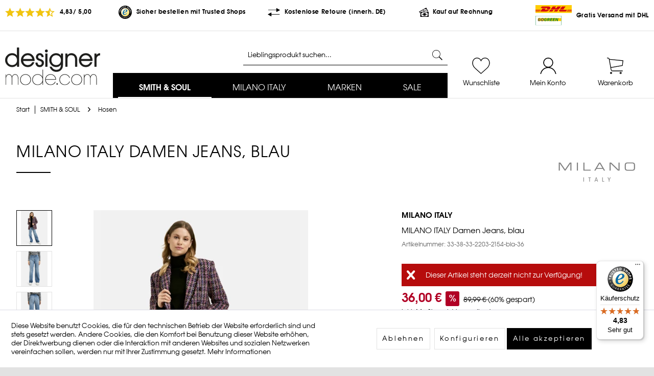

--- FILE ---
content_type: text/html; charset=UTF-8
request_url: https://www.designermode.com/smith-soul/hosen/14186/milano-italy-damen-jeans-blau
body_size: 17078
content:
<!DOCTYPE html> <html class="no-js" lang="de" itemscope="itemscope" itemtype="https://schema.org/WebPage"> <head> <meta charset="utf-8"> <script>
var googleTag = function(w,d,s,l,i){w[l]=w[l]||[];w[l].push({'gtm.start':new Date().getTime(),event:'gtm.js'});var f=d.getElementsByTagName(s)[0],j=d.createElement(s),dl=l!='dataLayer'?'&l='+l:'';j.async=true;j.src='https://www.googletagmanager.com/gtm.js?id='+i+dl+'';f.parentNode.insertBefore(j,f);};
</script> <meta name="author" content="" /> <meta name="robots" content="index,follow" /> <meta name="revisit-after" content="15 days" /> <meta name="keywords" content="Hose,Hosen,Pants,Trousers,Stoffhose,Jeans,Jeanshose,Chino,Jogginghose,Lederhose,MILANO ITALY,2000004890995,33-38-33-2203-2154-bla-36,marken,mode,günstig,outlet,designer,designermode,fashion,rabatt,günstiger,outlet preis,mode outlet,kauf auf rechnung" /> <meta name="description" content="MILANO ITALY Damen Jeans, blau ✓ Top-Kundenservice ✓ Schnelle Lieferung ✓ Kostenlose Rücksendung" /> <meta property="og:type" content="product" /> <meta property="og:site_name" content="designermode.com" /> <meta property="og:url" content="https://www.designermode.com/smith-soul/hosen/14186/milano-italy-damen-jeans-blau" /> <meta property="og:title" content="MILANO ITALY Damen Jeans, blau" /> <meta property="og:description" content=" Für immer in Mode - die Jeans! Ganz klar, man kann nie genug haben. Die Vielfalt an Schnitten und Styles ist grenzenlos. Mit diesem Straight-Cut-Modell von MILANO ITALY machen Sie garantiert eine gute Figur, ob im Büro oder in der..." /> <meta property="og:image" content="https://www.designermode.com/media/image/06/75/b5/DM-33-2203-2154_608_01.jpg" /> <meta name="twitter:card" content="product" /> <meta name="twitter:site" content="designermode.com" /> <meta name="twitter:title" content="MILANO ITALY Damen Jeans, blau" /> <meta name="twitter:description" content=" Für immer in Mode - die Jeans! Ganz klar, man kann nie genug haben. Die Vielfalt an Schnitten und Styles ist grenzenlos. Mit diesem Straight-Cut-Modell von MILANO ITALY machen Sie garantiert eine gute Figur, ob im Büro oder in der..." /> <meta name="twitter:image" content="https://www.designermode.com/media/image/06/75/b5/DM-33-2203-2154_608_01.jpg" /> <meta property="product:brand" content="MILANO ITALY" /> <meta property="product:price" content="36,00" /> <meta property="product:product_link" content="https://www.designermode.com/smith-soul/hosen/14186/milano-italy-damen-jeans-blau" /> <meta itemprop="copyrightHolder" content="designermode.com" /> <meta itemprop="copyrightYear" content="2014" /> <meta itemprop="isFamilyFriendly" content="True" /> <meta itemprop="image" content="https://www.designermode.com/media/unknown/83/d0/de/logo.svg" /> <meta name="viewport" content="width=device-width, initial-scale=1.0"> <meta name="mobile-web-app-capable" content="yes"> <meta name="apple-mobile-web-app-title" content="designermode.com"> <meta name="apple-mobile-web-app-capable" content="yes"> <meta name="apple-mobile-web-app-status-bar-style" content="default"> <link rel="apple-touch-icon-precomposed" href="https://www.designermode.com/media/image/f7/ec/18/apple-touch-icon-152x152.png"> <link rel="shortcut icon" href="https://www.designermode.com/media/unknown/d9/0c/f4/favicon.ico"> <meta name="msapplication-navbutton-color" content="#000000" /> <meta name="application-name" content="designermode.com" /> <meta name="msapplication-starturl" content="https://www.designermode.com/" /> <meta name="msapplication-window" content="width=1024;height=768" /> <meta name="msapplication-TileImage" content="https://www.designermode.com/media/image/f0/ea/3a/mstile-150x150.png"> <meta name="msapplication-TileColor" content="#000000"> <meta name="theme-color" content="#000000" /> <link rel="canonical" href="https://www.designermode.com/smith-soul/hosen/14186/milano-italy-damen-jeans-blau" /> <title itemprop="name">MILANO ITALY Jeans - offener Saum - blau ➤ DESIGNERMODE.COM </title> <link href="/web/cache/1750687345_c8cfebf80258092eb5db349800309b7e.css" media="all" rel="stylesheet" type="text/css" /> <script src="/custom/plugins/DIScoGA4S5/Resources/js/main.js" type="module"></script> <script type="text/javascript">
window.dataLayer = window.dataLayer || [];
window.ga4RemarketingEnabled = false;
window.googleAnalyticsEnabled = false;
window.googleAdsEnabled = false;
window.ga4AdvancedAdsEnabled = false;
window.ga4Enabled = false;
window.googleTagEnabled = false;
window.ga4orderNumber = Date.now();
window.ga4cookieConfig = "standardCookies";
window.generateLeadValue = 1;
window.ga4Currency = "EUR";
window.ga4TagId = "GTM-MG2CHF5";
window.googleTagEnabled = true;
window.ga4Enabled = true;
window.ga4controllerName = "detail";
window.ga4controllerAction = "index";
window.ga4activeNavigationName ="MILANO ITALY Damen Jeans, blau";
window.ga4activeNavigationId ="33-38-33-2203-2154-bla-36";
window.ga4affiliation = "designermode.com";
window.ga4enableUserId = false;
window.ga4upCoupon = false;
window.ga4gpCoupon = false;
window.ga4Newsletter = false;
window.ga4SupportText = false;
window.googleAnalyticsEnabled = true;
window.ga4RemarketingEnabled = true;
window.googleAdsEnabled = true;
window.ga4AdvancedAdsEnabled = true;
window.adsValueNetto = true;
window.transactionIdMethod = 'hashedOrderId';
window.phoneNumberMethod = 'hashedPhoneNumber';
if (!window.googleAdsEnabled && !window.googleAnalyticsEnabled) {
window.ga4Enabled = false;
}
</script> <script type="text/javascript">
window.ga4Product = {};
</script> <script type="text/javascript">
window.ga4Product['33-38-33-2203-2154-bla-36'] = {};
window.ga4Product['33-38-33-2203-2154-bla-36']['item_brand'] = 'MILANO ITALY';
window.ga4Product['33-38-33-2203-2154-bla-36']['item_name'] = 'MILANO ITALY Damen Jeans, blau';
window.ga4Product['33-38-33-2203-2154-bla-36']['minPurchase'] = '1';
window.ga4Product['33-38-33-2203-2154-bla-36']['item_id'] = '33-38-33-2203-2154-bla-36';
window.ga4Product['33-38-33-2203-2154-bla-36']['item_shop_id'] = '63070';
window.ga4Product['33-38-33-2203-2154-bla-36']['realPrice'] = '36';
window.ga4Product['33-38-33-2203-2154-bla-36']['price'] = '36';
window.ga4Product['33-38-33-2203-2154-bla-36']['item_startPrice'] = '36';
window.ga4Product['33-38-33-2203-2154-bla-36']['item_hasGraduatedPrice'] = '';
window.ga4Product['33-38-33-2203-2154-bla-36']['item_list_id'] = 'product';
window.ga4Product['33-38-33-2203-2154-bla-36']['item_list_name'] = 'product';
window.ga4Product['33-38-33-2203-2154-bla-36']['pseudoprice'] = '89,99';
window.ga4Product['33-38-33-2203-2154-bla-36']['taxRate'] = '19';
window.ga4Product['33-38-33-2203-2154-bla-36']['item_variant'] = 'Größe: 36';
window.ga4Product['33-38-33-2203-2154-bla-36']['item_category'] = 'Hosen';
</script> </head> <body class="is--ctl-detail is--act-index" > <div data-paypalUnifiedMetaDataContainer="true" data-paypalUnifiedRestoreOrderNumberUrl="https://www.designermode.com/widgets/PaypalUnifiedOrderNumber/restoreOrderNumber" class="is--hidden"> </div> <div class="page-wrap"> <noscript class="noscript-main"> <div class="alert is--warning"> <div class="alert--icon"> <i class="icon--element icon--warning"></i> </div> <div class="alert--content"> Um designermode.com in vollem Umfang nutzen zu k&ouml;nnen, empfehlen wir Ihnen Javascript in Ihrem Browser zu aktiveren. </div> </div> </noscript> <header class="header-main"> <div class="top-bar"> <div class="container block-group"> <div class="top-bar--ratings block"> <i class="icon--star"></i><i class="icon--star"></i><i class="icon--star"></i><i class="icon--star"></i><i class="icon--star-half"></i> 4,83/ 5,00 </div> <div class="top-bar--trustedshops block"> <img src="/custom/plugins/designermodeTheme/Resources/Themes/Frontend/ShopTheme/frontend/_public/src/img/logos/trusted-shops.svg" class="top-bar--icon top-bar--icon__trustedshops"> Sicher bestellen mit Trusted Shops </div> <div class="top-bar--freereturns block"> <svg class="top-bar--icon top-bar--icon__exchange"><use xlink:href="/custom/plugins/designermodeTheme/Resources/Themes/Frontend/ShopTheme/frontend/_public/src/img/sprite.svg#svg-icon--exchange"></use></svg> Kostenlose Retoure (innerh. DE) </div> <div class="top-bar--buybill block"> <svg class="top-bar--icon top-bar--icon__money"><use xlink:href="/custom/plugins/designermodeTheme/Resources/Themes/Frontend/ShopTheme/frontend/_public/src/img/sprite.svg#svg-icon--money"></use></svg> Kauf auf Rechnung </div> <div class="top-bar--shipping block"> <img src="/custom/plugins/designermodeTheme/Resources/Themes/Frontend/ShopTheme/frontend/_public/src/img/shipping/logo-dhl.svg" class="top-bar--icon" style="height: 2.525rem" alt="DHL Logo"> Gratis Versand mit DHL </div> </div> </div> <div class="container header--navigation"> <div class="off-canvas--menu-trigger block"> <a href="#offcanvas--left" data-offcanvas="true" data-offCanvasSelector=".sidebar-main"> <i class="icon--menu"></i><div>Menü</div> </a> </div> <div class="logo-main" role="banner"> <div class="logo--shop"> <a class="logo--link" href="https://www.designermode.com/" title="designermode.com - zur Startseite wechseln"> <picture> <source srcset="https://www.designermode.com/media/unknown/83/d0/de/logo.svg" media="(min-width: 78.75em)"> <source srcset="https://www.designermode.com/media/unknown/83/d0/de/logo.svg" media="(min-width: 64em)"> <source srcset="https://www.designermode.com/media/unknown/83/d0/de/logo.svg" media="(min-width: 48em)"> <img srcset="https://www.designermode.com/media/image/41/6b/00/logo_mail.png" alt="designermode.com - zur Startseite wechseln" /> </picture> </a> </div> </div> <div class="search--wrapper" role="menuitem" data-search="true" aria-haspopup="true"> <form action="/search" method="get" class="main-search--form"> <input type="search" name="sSearch" aria-label="Lieblingsprodukt suchen..." class="main-search--field" autocomplete="off" autocapitalize="off" placeholder="Lieblingsprodukt suchen..." maxlength="30" /> <button type="submit" class="main-search--button" aria-label="Suchen"> <img src="/custom/plugins/designermodeTheme/Resources/Themes/Frontend/ShopTheme/frontend/_public/src/img/icons/search.svg"> <span class="main-search--text">Suchen</span> </button> <div class="form--ajax-loader">&nbsp;</div> </form> <div class="main-search--results"></div> </div> <nav class="navigation-main"> <div data-viewPortSelector=".navigation--list-wrapper"> <div class="navigation--list-wrapper"> <ul class="navigation--list container" role="menubar" itemscope="itemscope" itemtype="https://schema.org/SiteNavigationElement"> <li class="navigation--entry is--active" role="menuitem"><a class="navigation--link is--active" href="https://www.designermode.com/smith-soul" title="SMITH & SOUL" aria-label="SMITH & SOUL" itemprop="url"><span itemprop="name">SMITH & SOUL</span></a></li><li class="navigation--entry" role="menuitem"><a class="navigation--link" href="https://www.designermode.com/milano-italy" title="MILANO ITALY" aria-label="MILANO ITALY" itemprop="url"><span itemprop="name">MILANO ITALY</span></a></li><li class="navigation--entry" role="menuitem"><a class="navigation--link" href="https://www.designermode.com/marken" title="Marken" aria-label="Marken" itemprop="url"><span itemprop="name">Marken</span></a></li><li class="navigation--entry" role="menuitem"><a class="navigation--link" href="https://www.designermode.com/sale" title="SALE" aria-label="SALE" itemprop="url"><span itemprop="name">SALE</span></a></li> </ul> </div> <div class="advanced-menu" data-advanced-menu="true" data-hoverDelay="50"> <div class="menu--container"> <div class="button-container"> <a href="https://www.designermode.com/smith-soul" class="button--category" title="Zur Kategorie SMITH & SOUL"> Zur Kategorie SMITH & SOUL <svg class="button--category-icon"><use xlink:href="/custom/plugins/designermodeTheme/Resources/Themes/Frontend/ShopTheme/frontend/_public/src/img/sprite.svg#svg-icon--arrow-right"></use></svg> </a> <span class="button--close"> <svg class="button--close-icon"><use xlink:href="/custom/plugins/designermodeTheme/Resources/Themes/Frontend/ShopTheme/frontend/_public/src/img/sprite.svg#svg-icon--close"></use></svg> </span> </div> <div class="content--wrapper has--content has--teaser"> <ul class="menu--list menu--level-0 columns--1" style="width: 25%;"> <li class="menu--list-item item--level-0" style="width: 100%"> <a href="https://www.designermode.com/smith-soul/blusen-tuniken" class="menu--list-item-link" aria-label="Blusen &amp; Tuniken" title="Blusen &amp; Tuniken">Blusen & Tuniken</a> </li> <li class="menu--list-item item--level-0" style="width: 100%"> <a href="https://www.designermode.com/smith-soul/shirts-tops" class="menu--list-item-link" aria-label="Shirts &amp; Tops" title="Shirts &amp; Tops">Shirts & Tops</a> </li> <li class="menu--list-item item--level-0" style="width: 100%"> <a href="https://www.designermode.com/smith-soul/kleider-roecke" class="menu--list-item-link" aria-label="Kleider &amp; Röcke" title="Kleider &amp; Röcke">Kleider & Röcke</a> </li> <li class="menu--list-item item--level-0" style="width: 100%"> <a href="https://www.designermode.com/smith-soul/pullover-strickjacken" class="menu--list-item-link" aria-label="Pullover &amp; Strickjacken" title="Pullover &amp; Strickjacken">Pullover & Strickjacken</a> </li> <li class="menu--list-item item--level-0" style="width: 100%"> <a href="https://www.designermode.com/smith-soul/jacken-maentel-westen" class="menu--list-item-link" aria-label="Jacken, Mäntel &amp; Westen" title="Jacken, Mäntel &amp; Westen">Jacken, Mäntel & Westen</a> </li> <li class="menu--list-item item--level-0" style="width: 100%"> <a href="https://www.designermode.com/smith-soul/sweat" class="menu--list-item-link" aria-label="Sweat" title="Sweat">Sweat</a> </li> <li class="menu--list-item item--level-0" style="width: 100%"> <a href="https://www.designermode.com/smith-soul/nos-basics" class="menu--list-item-link" aria-label="NOS-Basics" title="NOS-Basics">NOS-Basics</a> </li> <li class="menu--list-item item--level-0" style="width: 100%"> <a href="https://www.designermode.com/smith-soul/jeans" class="menu--list-item-link" aria-label="Jeans" title="Jeans">Jeans</a> </li> <li class="menu--list-item item--level-0" style="width: 100%"> <a href="https://www.designermode.com/smith-soul/hosen" class="menu--list-item-link" aria-label="Hosen" title="Hosen">Hosen</a> </li> <li class="menu--list-item item--level-0" style="width: 100%"> <a href="https://www.designermode.com/smith-soul/blazer" class="menu--list-item-link" aria-label="Blazer" title="Blazer">Blazer</a> </li> <li class="menu--list-item item--level-0" style="width: 100%"> <a href="https://www.designermode.com/smith-soul/accessoires" class="menu--list-item-link" aria-label="Accessoires" title="Accessoires">Accessoires</a> </li> </ul> <div class="menu--delimiter" style="right: 75%;"></div> <div class="menu--teaser" style="width: 75%;"> <a href="https://www.designermode.com/smith-soul" title="Zur Kategorie SMITH &amp; SOUL" class="teaser--image" style="background-image: url(https://www.designermode.com/media/image/0a/0b/df/Damen-flyout17.jpg);"></a> <div class="teaser--headline">Smith & Soul bei designermode.com!</div> <div class="teaser--text"> Shoppen Sie die schönsten Looks der laufenden Saison. Aktuelle Trends von Designern erwarten Sie. Ob kuschligen Strick, warme Jacken oder trendige Jeans - hier finden Sie alles für Ihren Winter! <a class="teaser--text-link" href="https://www.designermode.com/smith-soul" title="mehr erfahren"> <svg class="teaser--text-icon"><use xlink:href="/custom/plugins/designermodeTheme/Resources/Themes/Frontend/ShopTheme/frontend/_public/src/img/sprite.svg#svg-icon--arrow-right"></use></svg> </a> </div> </div> </div> </div> <div class="menu--container"> <div class="button-container"> <a href="https://www.designermode.com/milano-italy" class="button--category" title="Zur Kategorie MILANO ITALY"> Zur Kategorie MILANO ITALY <svg class="button--category-icon"><use xlink:href="/custom/plugins/designermodeTheme/Resources/Themes/Frontend/ShopTheme/frontend/_public/src/img/sprite.svg#svg-icon--arrow-right"></use></svg> </a> <span class="button--close"> <svg class="button--close-icon"><use xlink:href="/custom/plugins/designermodeTheme/Resources/Themes/Frontend/ShopTheme/frontend/_public/src/img/sprite.svg#svg-icon--close"></use></svg> </span> </div> <div class="content--wrapper has--content has--teaser"> <ul class="menu--list menu--level-0 columns--1" style="width: 25%;"> <li class="menu--list-item item--level-0" style="width: 100%"> <a href="https://www.designermode.com/milano-italy/blusen" class="menu--list-item-link" aria-label="Blusen" title="Blusen">Blusen</a> </li> <li class="menu--list-item item--level-0" style="width: 100%"> <a href="https://www.designermode.com/milano-italy/shirts" class="menu--list-item-link" aria-label="Shirts" title="Shirts">Shirts</a> </li> <li class="menu--list-item item--level-0" style="width: 100%"> <a href="https://www.designermode.com/milano-italy/kleider-roecke" class="menu--list-item-link" aria-label="Kleider &amp; Röcke" title="Kleider &amp; Röcke">Kleider & Röcke</a> </li> <li class="menu--list-item item--level-0" style="width: 100%"> <a href="https://www.designermode.com/milano-italy/jacken-maentel-westen" class="menu--list-item-link" aria-label="Jacken, Mäntel &amp; Westen" title="Jacken, Mäntel &amp; Westen">Jacken, Mäntel & Westen</a> </li> <li class="menu--list-item item--level-0" style="width: 100%"> <a href="https://www.designermode.com/milano-italy/pullover-strickjacken" class="menu--list-item-link" aria-label="Pullover &amp; Strickjacken" title="Pullover &amp; Strickjacken">Pullover & Strickjacken</a> </li> <li class="menu--list-item item--level-0" style="width: 100%"> <a href="https://www.designermode.com/milano-italy/sweat" class="menu--list-item-link" aria-label="Sweat" title="Sweat">Sweat</a> </li> <li class="menu--list-item item--level-0" style="width: 100%"> <a href="https://www.designermode.com/milano-italy/nos-basics" class="menu--list-item-link" aria-label="NOS-Basics" title="NOS-Basics">NOS-Basics</a> </li> <li class="menu--list-item item--level-0" style="width: 100%"> <a href="https://www.designermode.com/milano-italy/hosen-jeans" class="menu--list-item-link" aria-label="Hosen &amp; Jeans" title="Hosen &amp; Jeans">Hosen & Jeans</a> </li> </ul> <div class="menu--delimiter" style="right: 75%;"></div> <div class="menu--teaser" style="width: 75%;"> <a href="https://www.designermode.com/milano-italy" title="Zur Kategorie MILANO ITALY" class="teaser--image" style="background-image: url(https://www.designermode.com/media/image/2c/1a/bf/Damen-flyout18.jpg);"></a> <div class="teaser--headline">Milano Italy bei designermode.com!</div> <div class="teaser--text"> Einfach, schnell und mit nur wenigen Klicks zu Ihrem perfekten Outfit. Designermode.com hält für Sie ein vielfältiges Sortiment an Blusen, T-Shirts, Jeans u.v.m. bereit. In kürzester Zeit wird Ihr Outfit zu Ihnen nach Hause geliefert. <a class="teaser--text-link" href="https://www.designermode.com/milano-italy" title="mehr erfahren"> <svg class="teaser--text-icon"><use xlink:href="/custom/plugins/designermodeTheme/Resources/Themes/Frontend/ShopTheme/frontend/_public/src/img/sprite.svg#svg-icon--arrow-right"></use></svg> </a> </div> </div> </div> </div> <div class="menu--container"> <div class="button-container"> Marken <span class="button--close"> <svg class="button--close-icon"><use xlink:href="/custom/plugins/designermodeTheme/Resources/Themes/Frontend/ShopTheme/frontend/_public/src/img/sprite.svg#svg-icon--close"></use></svg> </span> </div> <div class="content--wrapper has--teaser"> <ul class="menu--list menu--level-0 columns--1" style="width: 25%;"> <li class="menu--list-item item--level-0 menu--list-item__supplier-promo" style="width: 100%"> <a href="https://www.designermode.com/marken/smith-soul" class="menu--list-item-link" title="SMITH &amp; SOUL">SMITH & SOUL</a> </li> <li class="menu--list-item item--level-0 menu--list-item__supplier" style="width: 100%"> <a href="https://www.designermode.com/listing/manufacturer/sSupplier/1" class="menu--list-item-link" title="MILANO ITALY">MILANO ITALY</a> </li> </ul> <div class="menu--delimiter" style="right: 75%;"></div> <div class="menu--teaser" style="width: 75%;"> <a href="https://www.designermode.com/marken/smith-soul" title="SMITH &amp; SOUL" class="teaser--image" style="background-image: url(https://www.designermode.com/media/image/bd/02/32/Hersteller-Banner-SmithSoulAug_895x259.jpg);"></a> <div class="teaser--headline">SMITH & SOUL</div> <div class="teaser--text"> Die Marke folgt dem Ruf nach einer anspruchsvollen, lässigen Kollektion mit einem fairen Preis-Leistungsverhältnis. Das Damen-Label zeigt sich trendbewusst, offen und verspielt und dennoch in klarer Linie. Das Sortiment umfasst einen coolen Mix... <a class="teaser--text-link" href="https://www.designermode.com/marken/smith-soul" title="mehr erfahren"> <svg class="teaser--text-icon"><use xlink:href="/custom/plugins/designermodeTheme/Resources/Themes/Frontend/ShopTheme/frontend/_public/src/img/sprite.svg#svg-icon--arrow-right"></use></svg> </a> </div> </div> </div> </div> <div class="menu--container"> <div class="button-container"> <a href="https://www.designermode.com/sale" class="button--category" title="Zur Kategorie SALE"> Zur Kategorie SALE <svg class="button--category-icon"><use xlink:href="/custom/plugins/designermodeTheme/Resources/Themes/Frontend/ShopTheme/frontend/_public/src/img/sprite.svg#svg-icon--arrow-right"></use></svg> </a> <span class="button--close"> <svg class="button--close-icon"><use xlink:href="/custom/plugins/designermodeTheme/Resources/Themes/Frontend/ShopTheme/frontend/_public/src/img/sprite.svg#svg-icon--close"></use></svg> </span> </div> <div class="content--wrapper has--content has--teaser"> <ul class="menu--list menu--level-0 columns--1" style="width: 25%;"> <li class="menu--list-item item--level-0" style="width: 100%"> <a href="https://www.designermode.com/sale/smith-soul" class="menu--list-item-link" aria-label="Smith &amp; Soul" title="Smith &amp; Soul">Smith & Soul</a> </li> <li class="menu--list-item item--level-0" style="width: 100%"> <a href="https://www.designermode.com/sale/milano-italy" class="menu--list-item-link" aria-label="Milano Italy" title="Milano Italy">Milano Italy</a> </li> </ul> <div class="menu--delimiter" style="right: 75%;"></div> <div class="menu--teaser" style="width: 75%;"> <a href="https://www.designermode.com/sale" title="Zur Kategorie SALE" class="teaser--image" style="background-image: url(https://www.designermode.com/media/image/63/a2/4c/Hersteller-Banner-SaleOCCFe057d4nLX.png);"></a> </div> </div> </div> </div> </div> </nav> <nav class="shop--navigation block-group"> <ul class="navigation--list block-group" role="menubar">  <li class="navigation--entry entry--notepad" role="menuitem"> <a href="https://www.designermode.com/note" title="Wunschliste" aria-label="Wunschliste" class="navigation--link"> <svg class="svg-icon--notepad"><use xlink:href="/custom/plugins/designermodeTheme/Resources/Themes/Frontend/ShopTheme/frontend/_public/src/img/sprite.svg#svg-icon--heart"></use></svg> <span class="notepad--display"> Wunschliste </span> </a> </li> <li class="navigation--entry entry--account" role="menuitem" data-offcanvas="true" data-offCanvasSelector=".account--dropdown-navigation"> <a href="https://www.designermode.com/account" title="Mein Konto" aria-label="Mein Konto" class="navigation--link"> <svg class="svg-icon--account"><use xlink:href="/custom/plugins/designermodeTheme/Resources/Themes/Frontend/ShopTheme/frontend/_public/src/img/sprite.svg#svg-icon--user"></use></svg> <span class="account--display"> Mein Konto </span> </a> </li> <li class="navigation--entry entry--cart" role="menuitem"> <a class="navigation--link cart--link" href="https://www.designermode.com/checkout/cart" title="Warenkorb" aria-label="Warenkorb"> <svg class="svg-icon--cart"><use xlink:href="/custom/plugins/designermodeTheme/Resources/Themes/Frontend/ShopTheme/frontend/_public/src/img/sprite.svg#svg-icon--cart"></use></svg> <span class="cart--display"> Warenkorb </span> <span class="badge is--primary is--minimal cart--quantity is--hidden">0</span> </a> <div class="ajax-loader">&nbsp;</div> </li>  </ul> </nav> <div class="container--ajax-cart" data-collapse-cart="true" data-displayMode="offcanvas"></div> </div> </header> <section class="block-group"> <nav class="content--breadcrumb block"> <div class="container"> <a class="breadcrumb--button breadcrumb--link" href="https://www.designermode.com/" title="Start"> <span class="breadcrumb--title">Start</span> </a> <ul class="breadcrumb--list" role="menu" itemscope itemtype="https://schema.org/BreadcrumbList"> <li role="menuitem" class="breadcrumb--entry" itemprop="itemListElement" itemscope itemtype="https://schema.org/ListItem"> <a class="breadcrumb--link" href="https://www.designermode.com/smith-soul" title="SMITH &amp; SOUL" itemprop="item"> <link itemprop="url" href="https://www.designermode.com/smith-soul" /> <span class="breadcrumb--title" itemprop="name">SMITH & SOUL</span> </a> <meta itemprop="position" content="0" /> </li> <li role="none" class="breadcrumb--separator"> <i class="icon--arrow-right"></i> </li> <li role="menuitem" class="breadcrumb--entry is--active" itemprop="itemListElement" itemscope itemtype="https://schema.org/ListItem"> <a class="breadcrumb--link" href="https://www.designermode.com/smith-soul/hosen" title="Hosen" itemprop="item"> <link itemprop="url" href="https://www.designermode.com/smith-soul/hosen" /> <span class="breadcrumb--title" itemprop="name">Hosen</span> </a> <meta itemprop="position" content="1" /> </li> </ul> </div> </nav> <nav class="product--navigation"> <a href="#" class="navigation--link link--prev"> <div class="link--prev-button"> <span class="link--prev-inner">Zurück</span> </div> <div class="image--wrapper"> <div class="image--container"></div> </div> </a> <a href="#" class="navigation--link link--next"> <div class="link--next-button"> <span class="link--next-inner">Vor</span> </div> <div class="image--wrapper"> <div class="image--container"></div> </div> </a> </nav> <div class="content-main--inner"> <div id='cookie-consent' class='off-canvas is--left block-transition' data-cookie-consent-manager='true' data-cookieTimeout='60'> <div class='cookie-consent--header cookie-consent--close'> Cookie-Einstellungen <i class="icon--arrow-right"></i> </div> <div class='cookie-consent--description'> Diese Website benutzt Cookies, die für den technischen Betrieb der Website erforderlich sind und stets gesetzt werden. Andere Cookies, die den Komfort bei Benutzung dieser Website erhöhen, der Direktwerbung dienen oder die Interaktion mit anderen Websites und sozialen Netzwerken vereinfachen sollen, werden nur mit Ihrer Zustimmung gesetzt. </div> <div class='cookie-consent--configuration'> <div class='cookie-consent--configuration-header'> <div class='cookie-consent--configuration-header-text'>Konfiguration</div> </div> <div class='cookie-consent--configuration-main'> <div class='cookie-consent--group'> <input type="hidden" class="cookie-consent--group-name" value="technical" /> <label class="cookie-consent--group-state cookie-consent--state-input cookie-consent--required"> <input type="checkbox" name="technical-state" class="cookie-consent--group-state-input" disabled="disabled" checked="checked"/> <span class="cookie-consent--state-input-element"></span> </label> <div class='cookie-consent--group-title' data-collapse-panel='true' data-contentSiblingSelector=".cookie-consent--group-container"> <div class="cookie-consent--group-title-label cookie-consent--state-label"> Technisch erforderlich </div> <span class="cookie-consent--group-arrow is-icon--right"> <i class="icon--arrow-right"></i> </span> </div> <div class='cookie-consent--group-container'> <div class='cookie-consent--group-description'> Diese Cookies sind für die Grundfunktionen des Shops notwendig. </div> <div class='cookie-consent--cookies-container'> <div class='cookie-consent--cookie'> <input type="hidden" class="cookie-consent--cookie-name" value="cookieDeclined" /> <label class="cookie-consent--cookie-state cookie-consent--state-input cookie-consent--required"> <input type="checkbox" name="cookieDeclined-state" class="cookie-consent--cookie-state-input" disabled="disabled" checked="checked" /> <span class="cookie-consent--state-input-element"></span> </label> <div class='cookie--label cookie-consent--state-label'> "Alle Cookies ablehnen" Cookie </div> </div> <div class='cookie-consent--cookie'> <input type="hidden" class="cookie-consent--cookie-name" value="allowCookie" /> <label class="cookie-consent--cookie-state cookie-consent--state-input cookie-consent--required"> <input type="checkbox" name="allowCookie-state" class="cookie-consent--cookie-state-input" disabled="disabled" checked="checked" /> <span class="cookie-consent--state-input-element"></span> </label> <div class='cookie--label cookie-consent--state-label'> "Alle Cookies annehmen" Cookie </div> </div> <div class='cookie-consent--cookie'> <input type="hidden" class="cookie-consent--cookie-name" value="shop" /> <label class="cookie-consent--cookie-state cookie-consent--state-input cookie-consent--required"> <input type="checkbox" name="shop-state" class="cookie-consent--cookie-state-input" disabled="disabled" checked="checked" /> <span class="cookie-consent--state-input-element"></span> </label> <div class='cookie--label cookie-consent--state-label'> Ausgewählter Shop </div> </div> <div class='cookie-consent--cookie'> <input type="hidden" class="cookie-consent--cookie-name" value="csrf_token" /> <label class="cookie-consent--cookie-state cookie-consent--state-input cookie-consent--required"> <input type="checkbox" name="csrf_token-state" class="cookie-consent--cookie-state-input" disabled="disabled" checked="checked" /> <span class="cookie-consent--state-input-element"></span> </label> <div class='cookie--label cookie-consent--state-label'> CSRF-Token </div> </div> <div class='cookie-consent--cookie'> <input type="hidden" class="cookie-consent--cookie-name" value="cookiePreferences" /> <label class="cookie-consent--cookie-state cookie-consent--state-input cookie-consent--required"> <input type="checkbox" name="cookiePreferences-state" class="cookie-consent--cookie-state-input" disabled="disabled" checked="checked" /> <span class="cookie-consent--state-input-element"></span> </label> <div class='cookie--label cookie-consent--state-label'> Cookie-Einstellungen </div> </div> <div class='cookie-consent--cookie'> <input type="hidden" class="cookie-consent--cookie-name" value="x-cache-context-hash" /> <label class="cookie-consent--cookie-state cookie-consent--state-input cookie-consent--required"> <input type="checkbox" name="x-cache-context-hash-state" class="cookie-consent--cookie-state-input" disabled="disabled" checked="checked" /> <span class="cookie-consent--state-input-element"></span> </label> <div class='cookie--label cookie-consent--state-label'> Individuelle Preise </div> </div> <div class='cookie-consent--cookie'> <input type="hidden" class="cookie-consent--cookie-name" value="nocache" /> <label class="cookie-consent--cookie-state cookie-consent--state-input cookie-consent--required"> <input type="checkbox" name="nocache-state" class="cookie-consent--cookie-state-input" disabled="disabled" checked="checked" /> <span class="cookie-consent--state-input-element"></span> </label> <div class='cookie--label cookie-consent--state-label'> Kundenspezifisches Caching </div> </div> <div class='cookie-consent--cookie'> <input type="hidden" class="cookie-consent--cookie-name" value="paypal-cookies" /> <label class="cookie-consent--cookie-state cookie-consent--state-input cookie-consent--required"> <input type="checkbox" name="paypal-cookies-state" class="cookie-consent--cookie-state-input" disabled="disabled" checked="checked" /> <span class="cookie-consent--state-input-element"></span> </label> <div class='cookie--label cookie-consent--state-label'> PayPal-Zahlungen </div> </div> <div class='cookie-consent--cookie'> <input type="hidden" class="cookie-consent--cookie-name" value="session" /> <label class="cookie-consent--cookie-state cookie-consent--state-input cookie-consent--required"> <input type="checkbox" name="session-state" class="cookie-consent--cookie-state-input" disabled="disabled" checked="checked" /> <span class="cookie-consent--state-input-element"></span> </label> <div class='cookie--label cookie-consent--state-label'> Session </div> </div> <div class='cookie-consent--cookie'> <input type="hidden" class="cookie-consent--cookie-name" value="currency" /> <label class="cookie-consent--cookie-state cookie-consent--state-input cookie-consent--required"> <input type="checkbox" name="currency-state" class="cookie-consent--cookie-state-input" disabled="disabled" checked="checked" /> <span class="cookie-consent--state-input-element"></span> </label> <div class='cookie--label cookie-consent--state-label'> Währungswechsel </div> </div> </div> </div> </div> <div class='cookie-consent--group'> <input type="hidden" class="cookie-consent--group-name" value="comfort" /> <label class="cookie-consent--group-state cookie-consent--state-input"> <input type="checkbox" name="comfort-state" class="cookie-consent--group-state-input"/> <span class="cookie-consent--state-input-element"></span> </label> <div class='cookie-consent--group-title' data-collapse-panel='true' data-contentSiblingSelector=".cookie-consent--group-container"> <div class="cookie-consent--group-title-label cookie-consent--state-label"> Komfortfunktionen </div> <span class="cookie-consent--group-arrow is-icon--right"> <i class="icon--arrow-right"></i> </span> </div> <div class='cookie-consent--group-container'> <div class='cookie-consent--group-description'> Diese Cookies werden genutzt um das Einkaufserlebnis noch ansprechender zu gestalten, beispielsweise für die Wiedererkennung des Besuchers. </div> <div class='cookie-consent--cookies-container'> <div class='cookie-consent--cookie'> <input type="hidden" class="cookie-consent--cookie-name" value="sUniqueID" /> <label class="cookie-consent--cookie-state cookie-consent--state-input"> <input type="checkbox" name="sUniqueID-state" class="cookie-consent--cookie-state-input" /> <span class="cookie-consent--state-input-element"></span> </label> <div class='cookie--label cookie-consent--state-label'> Merkzettel </div> </div> </div> </div> </div> <div class='cookie-consent--group'> <input type="hidden" class="cookie-consent--group-name" value="statistics" /> <label class="cookie-consent--group-state cookie-consent--state-input"> <input type="checkbox" name="statistics-state" class="cookie-consent--group-state-input"/> <span class="cookie-consent--state-input-element"></span> </label> <div class='cookie-consent--group-title' data-collapse-panel='true' data-contentSiblingSelector=".cookie-consent--group-container"> <div class="cookie-consent--group-title-label cookie-consent--state-label"> Statistik & Tracking </div> <span class="cookie-consent--group-arrow is-icon--right"> <i class="icon--arrow-right"></i> </span> </div> <div class='cookie-consent--group-container'> <div class='cookie-consent--cookies-container'> <div class='cookie-consent--cookie'> <input type="hidden" class="cookie-consent--cookie-name" value="adcell" /> <label class="cookie-consent--cookie-state cookie-consent--state-input"> <input type="checkbox" name="adcell-state" class="cookie-consent--cookie-state-input" /> <span class="cookie-consent--state-input-element"></span> </label> <div class='cookie--label cookie-consent--state-label'> Adcell </div> </div> <div class='cookie-consent--cookie'> <input type="hidden" class="cookie-consent--cookie-name" value="x-ua-device" /> <label class="cookie-consent--cookie-state cookie-consent--state-input"> <input type="checkbox" name="x-ua-device-state" class="cookie-consent--cookie-state-input" /> <span class="cookie-consent--state-input-element"></span> </label> <div class='cookie--label cookie-consent--state-label'> Endgeräteerkennung </div> </div> <div class='cookie-consent--cookie'> <input type="hidden" class="cookie-consent--cookie-name" value="dis_gads" /> <label class="cookie-consent--cookie-state cookie-consent--state-input"> <input type="checkbox" name="dis_gads-state" class="cookie-consent--cookie-state-input" /> <span class="cookie-consent--state-input-element"></span> </label> <div class='cookie--label cookie-consent--state-label'> Google Ads </div> </div> <div class='cookie-consent--cookie'> <input type="hidden" class="cookie-consent--cookie-name" value="_ga" /> <label class="cookie-consent--cookie-state cookie-consent--state-input"> <input type="checkbox" name="_ga-state" class="cookie-consent--cookie-state-input" /> <span class="cookie-consent--state-input-element"></span> </label> <div class='cookie--label cookie-consent--state-label'> Google Analytics </div> </div> <div class='cookie-consent--cookie'> <input type="hidden" class="cookie-consent--cookie-name" value="dis_ga" /> <label class="cookie-consent--cookie-state cookie-consent--state-input"> <input type="checkbox" name="dis_ga-state" class="cookie-consent--cookie-state-input" /> <span class="cookie-consent--state-input-element"></span> </label> <div class='cookie--label cookie-consent--state-label'> Google Analytics </div> </div> <div class='cookie-consent--cookie'> <input type="hidden" class="cookie-consent--cookie-name" value="dis_gtag" /> <label class="cookie-consent--cookie-state cookie-consent--state-input"> <input type="checkbox" name="dis_gtag-state" class="cookie-consent--cookie-state-input" /> <span class="cookie-consent--state-input-element"></span> </label> <div class='cookie--label cookie-consent--state-label'> Google Tag Manager </div> </div> <div class='cookie-consent--cookie'> <input type="hidden" class="cookie-consent--cookie-name" value="wbm_tag_manager" /> <label class="cookie-consent--cookie-state cookie-consent--state-input"> <input type="checkbox" name="wbm_tag_manager-state" class="cookie-consent--cookie-state-input" /> <span class="cookie-consent--state-input-element"></span> </label> <div class='cookie--label cookie-consent--state-label'> Google Tag Manager </div> </div> <div class='cookie-consent--cookie'> <input type="hidden" class="cookie-consent--cookie-name" value="partner" /> <label class="cookie-consent--cookie-state cookie-consent--state-input"> <input type="checkbox" name="partner-state" class="cookie-consent--cookie-state-input" /> <span class="cookie-consent--state-input-element"></span> </label> <div class='cookie--label cookie-consent--state-label'> Partnerprogramm </div> </div> </div> </div> </div> </div> </div> <div class="cookie-consent--save"> <input class="cookie-consent--save-button btn is--primary" type="button" value="Einstellungen speichern" /> </div> </div> <div class="container"> <aside class="sidebar-main off-canvas"> <div class="navigation--smartphone"> <ul class="navigation--list "> <li class="navigation--entry entry--close-off-canvas"> <a href="#close-categories-menu" title="Menü schließen" class="navigation--link"> Menü schließen <i class="icon--arrow-right"></i> </a> </li> </ul> <div class="mobile--switches">   </div> </div> <div class="sidebar--categories-wrapper" data-subcategory-nav="true" data-mainCategoryId="86" data-categoryId="493" data-fetchUrl="/widgets/listing/getCategory/categoryId/493"> <div class="categories--headline navigation--headline"> Kategorien </div> <div class="sidebar--categories-navigation"> <ul class="sidebar--navigation categories--navigation navigation--list is--drop-down is--level0 is--rounded mobile-only" role="menu"> <li class="navigation--entry is--active has--sub-categories has--sub-children" role="menuitem"> <a class="navigation--link is--active has--sub-categories link--go-forward" href="https://www.designermode.com/smith-soul" data-categoryId="88" data-fetchUrl="/widgets/listing/getCategory/categoryId/88" title="SMITH &amp; SOUL"> SMITH & SOUL <span class="is--icon-right"> <i class="icon--arrow-right"></i> </span> </a> <ul class="sidebar--navigation categories--navigation navigation--list is--level1 is--rounded mobile-only" role="menu"> <li class="navigation--entry" role="menuitem"> <a class="navigation--link" href="https://www.designermode.com/smith-soul/blusen-tuniken" data-categoryId="106" data-fetchUrl="/widgets/listing/getCategory/categoryId/106" title="Blusen &amp; Tuniken"> Blusen & Tuniken </a> </li> <li class="navigation--entry" role="menuitem"> <a class="navigation--link" href="https://www.designermode.com/smith-soul/shirts-tops" data-categoryId="171" data-fetchUrl="/widgets/listing/getCategory/categoryId/171" title="Shirts &amp; Tops"> Shirts & Tops </a> </li> <li class="navigation--entry" role="menuitem"> <a class="navigation--link" href="https://www.designermode.com/smith-soul/kleider-roecke" data-categoryId="108" data-fetchUrl="/widgets/listing/getCategory/categoryId/108" title="Kleider &amp; Röcke"> Kleider & Röcke </a> </li> <li class="navigation--entry" role="menuitem"> <a class="navigation--link" href="https://www.designermode.com/smith-soul/pullover-strickjacken" data-categoryId="110" data-fetchUrl="/widgets/listing/getCategory/categoryId/110" title="Pullover &amp; Strickjacken"> Pullover & Strickjacken </a> </li> <li class="navigation--entry" role="menuitem"> <a class="navigation--link" href="https://www.designermode.com/smith-soul/jacken-maentel-westen" data-categoryId="109" data-fetchUrl="/widgets/listing/getCategory/categoryId/109" title="Jacken, Mäntel &amp; Westen"> Jacken, Mäntel & Westen </a> </li> <li class="navigation--entry" role="menuitem"> <a class="navigation--link" href="https://www.designermode.com/smith-soul/sweat" data-categoryId="1157" data-fetchUrl="/widgets/listing/getCategory/categoryId/1157" title="Sweat"> Sweat </a> </li> <li class="navigation--entry" role="menuitem"> <a class="navigation--link" href="https://www.designermode.com/smith-soul/nos-basics" data-categoryId="1340" data-fetchUrl="/widgets/listing/getCategory/categoryId/1340" title="NOS-Basics"> NOS-Basics </a> </li> <li class="navigation--entry" role="menuitem"> <a class="navigation--link" href="https://www.designermode.com/smith-soul/jeans" data-categoryId="492" data-fetchUrl="/widgets/listing/getCategory/categoryId/492" title="Jeans"> Jeans </a> </li> <li class="navigation--entry is--active" role="menuitem"> <a class="navigation--link is--active" href="https://www.designermode.com/smith-soul/hosen" data-categoryId="493" data-fetchUrl="/widgets/listing/getCategory/categoryId/493" title="Hosen"> Hosen </a> </li> <li class="navigation--entry" role="menuitem"> <a class="navigation--link" href="https://www.designermode.com/smith-soul/blazer" data-categoryId="1160" data-fetchUrl="/widgets/listing/getCategory/categoryId/1160" title="Blazer"> Blazer </a> </li> <li class="navigation--entry" role="menuitem"> <a class="navigation--link" href="https://www.designermode.com/smith-soul/accessoires" data-categoryId="112" data-fetchUrl="/widgets/listing/getCategory/categoryId/112" title="Accessoires"> Accessoires </a> </li> </ul> </li> <li class="navigation--entry has--sub-children" role="menuitem"> <a class="navigation--link link--go-forward" href="https://www.designermode.com/milano-italy" data-categoryId="89" data-fetchUrl="/widgets/listing/getCategory/categoryId/89" title="MILANO ITALY"> MILANO ITALY <span class="is--icon-right"> <i class="icon--arrow-right"></i> </span> </a> </li> <li class="navigation--entry" role="menuitem"> <a class="navigation--link" href="https://www.designermode.com/marken" data-categoryId="91" data-fetchUrl="/widgets/listing/getCategory/categoryId/91" title="Marken"> Marken </a> </li> <li class="navigation--entry has--sub-children" role="menuitem"> <a class="navigation--link link--go-forward" href="https://www.designermode.com/sale" data-categoryId="104" data-fetchUrl="/widgets/listing/getCategory/categoryId/104" title="SALE"> SALE <span class="is--icon-right"> <i class="icon--arrow-right"></i> </span> </a> </li> </ul> <ul class="sidebar--navigation categories--navigation navigation--list is--drop-down is--level0 is--rounded desktop-only" role="menu"> <li class="navigation--entry" role="menuitem"> <a class="navigation--link" href="https://www.designermode.com/smith-soul/blusen-tuniken" title="Blusen &amp; Tuniken" > Blusen & Tuniken </a> </li> <li class="navigation--entry" role="menuitem"> <a class="navigation--link" href="https://www.designermode.com/smith-soul/shirts-tops" title="Shirts &amp; Tops" > Shirts & Tops </a> </li> <li class="navigation--entry" role="menuitem"> <a class="navigation--link" href="https://www.designermode.com/smith-soul/kleider-roecke" title="Kleider &amp; Röcke" > Kleider & Röcke </a> </li> <li class="navigation--entry" role="menuitem"> <a class="navigation--link" href="https://www.designermode.com/smith-soul/pullover-strickjacken" title="Pullover &amp; Strickjacken" > Pullover & Strickjacken </a> </li> <li class="navigation--entry" role="menuitem"> <a class="navigation--link" href="https://www.designermode.com/smith-soul/jacken-maentel-westen" title="Jacken, Mäntel &amp; Westen" > Jacken, Mäntel & Westen </a> </li> <li class="navigation--entry" role="menuitem"> <a class="navigation--link" href="https://www.designermode.com/smith-soul/sweat" title="Sweat" > Sweat </a> </li> <li class="navigation--entry" role="menuitem"> <a class="navigation--link" href="https://www.designermode.com/smith-soul/nos-basics" title="NOS-Basics" > NOS-Basics </a> </li> <li class="navigation--entry" role="menuitem"> <a class="navigation--link" href="https://www.designermode.com/smith-soul/jeans" title="Jeans" > Jeans </a> </li> <li class="navigation--entry is--active" role="menuitem"> <a class="navigation--link is--active" href="https://www.designermode.com/smith-soul/hosen" title="Hosen" > Hosen </a> </li> <li class="navigation--entry" role="menuitem"> <a class="navigation--link" href="https://www.designermode.com/smith-soul/blazer" title="Blazer" > Blazer </a> </li> <li class="navigation--entry" role="menuitem"> <a class="navigation--link" href="https://www.designermode.com/smith-soul/accessoires" title="Accessoires" > Accessoires </a> </li> </ul> </div> </div> </aside> <div class="content--wrapper"> <div class="content product--details" itemscope itemtype="https://schema.org/Product" data-product-navigation="/widgets/listing/productNavigation" data-category-id="493" data-main-ordernumber="33-38-33-2203-2154-bla-36" data-ajax-wishlist="true" data-compare-ajax="true" data-ajax-variants-container="true"> <header class="product--header"> <div class="product--info"> <h1 class="product--title" itemprop="name"> MILANO ITALY Damen Jeans, blau </h1> <meta itemprop="image" content="https://www.designermode.com/media/image/ff/39/c4/DM-33-2203-2154_608_02.jpg"/> <meta itemprop="image" content="https://www.designermode.com/media/image/fc/36/68/DM-33-2203-2154_608_03.jpg"/> <meta itemprop="image" content="https://www.designermode.com/media/image/38/b1/84/DM-33-2203-2154_608_04.jpg"/> <meta itemprop="image" content="https://www.designermode.com/media/image/dd/df/98/DM-33-2203-2154_608_05.jpg"/> <meta itemprop="image" content="https://www.designermode.com/media/image/1d/d5/6e/DM-33-2203-2154_608_06.jpg"/> <meta itemprop="image" content="https://www.designermode.com/media/image/db/a0/2a/DM-33-2203-2154_608_07.jpg"/> <meta itemprop="gtin13" content="2000004890995"/> <div class="product--supplier"> <a href="https://www.designermode.com/listing/manufacturer/sSupplier/1" title="Weitere Artikel von MILANO ITALY" class="product--supplier-link"> <img src="https://www.designermode.com/media/image/75/7a/07/Milano-Italy.png" alt="MILANO ITALY"> </a> </div> <div class="product--rating-container">   </div> </div> </header> <div class="product--detail-upper block-group"> <div class="product--image-container image-slider product--image-zoom" data-image-slider="true" data-image-gallery="true" data-maxZoom="0" data-thumbnails=".image--thumbnails" > <div class="image--thumbnails image-slider--thumbnails"> <div class="image-slider--thumbnails-slide"> <a href="https://www.designermode.com/media/image/06/75/b5/DM-33-2203-2154_608_01.jpg" title="Vorschau: MILANO ITALY Damen Jeans, blau" class="thumbnail--link is--active"> <picture> <source srcset="https://www.designermode.com/media/image/b9/5e/05/DM-33-2203-2154_608_01_350x350.webp, https://www.designermode.com/media/image/30/5a/17/DM-33-2203-2154_608_01_350x350@2x.webp 2x" type="image/webp"> <img loading="lazy" srcset="https://www.designermode.com/media/image/f4/c0/bd/DM-33-2203-2154_608_01_350x350.jpg, https://www.designermode.com/media/image/8e/b9/77/DM-33-2203-2154_608_01_350x350@2x.jpg 2x" alt="Vorschau: MILANO ITALY Damen Jeans, blau" title="Vorschau: MILANO ITALY Damen Jeans, blau" class="thumbnail--image" /> </picture> </a> <a href="https://www.designermode.com/media/image/ff/39/c4/DM-33-2203-2154_608_02.jpg" title="Vorschau: MILANO ITALY Damen Jeans, blau" class="thumbnail--link"> <picture> <source srcset="https://www.designermode.com/media/image/19/72/e7/DM-33-2203-2154_608_02_350x350.webp, https://www.designermode.com/media/image/16/a0/9a/DM-33-2203-2154_608_02_350x350@2x.webp 2x" type="image/webp"> <img loading="lazy" srcset="https://www.designermode.com/media/image/b9/40/77/DM-33-2203-2154_608_02_350x350.jpg, https://www.designermode.com/media/image/3d/94/53/DM-33-2203-2154_608_02_350x350@2x.jpg 2x" alt="Vorschau: MILANO ITALY Damen Jeans, blau" title="Vorschau: MILANO ITALY Damen Jeans, blau" class="thumbnail--image" /> </picture> </a> <a href="https://www.designermode.com/media/image/fc/36/68/DM-33-2203-2154_608_03.jpg" title="Vorschau: MILANO ITALY Damen Jeans, blau" class="thumbnail--link"> <picture> <source srcset="https://www.designermode.com/media/image/c0/g0/22/DM-33-2203-2154_608_03_350x350.webp, https://www.designermode.com/media/image/a0/6b/2d/DM-33-2203-2154_608_03_350x350@2x.webp 2x" type="image/webp"> <img loading="lazy" srcset="https://www.designermode.com/media/image/aa/1f/32/DM-33-2203-2154_608_03_350x350.jpg, https://www.designermode.com/media/image/1d/f6/10/DM-33-2203-2154_608_03_350x350@2x.jpg 2x" alt="Vorschau: MILANO ITALY Damen Jeans, blau" title="Vorschau: MILANO ITALY Damen Jeans, blau" class="thumbnail--image" /> </picture> </a> <a href="https://www.designermode.com/media/image/38/b1/84/DM-33-2203-2154_608_04.jpg" title="Vorschau: MILANO ITALY Damen Jeans, blau" class="thumbnail--link"> <picture> <source srcset="https://www.designermode.com/media/image/0a/23/d2/DM-33-2203-2154_608_04_350x350.webp, https://www.designermode.com/media/image/8a/0c/cd/DM-33-2203-2154_608_04_350x350@2x.webp 2x" type="image/webp"> <img loading="lazy" srcset="https://www.designermode.com/media/image/9c/45/21/DM-33-2203-2154_608_04_350x350.jpg, https://www.designermode.com/media/image/15/10/58/DM-33-2203-2154_608_04_350x350@2x.jpg 2x" alt="Vorschau: MILANO ITALY Damen Jeans, blau" title="Vorschau: MILANO ITALY Damen Jeans, blau" class="thumbnail--image" /> </picture> </a> <a href="https://www.designermode.com/media/image/dd/df/98/DM-33-2203-2154_608_05.jpg" title="Vorschau: MILANO ITALY Damen Jeans, blau" class="thumbnail--link"> <picture> <source srcset="https://www.designermode.com/media/image/5d/14/32/DM-33-2203-2154_608_05_350x350.webp, https://www.designermode.com/media/image/97/ed/c4/DM-33-2203-2154_608_05_350x350@2x.webp 2x" type="image/webp"> <img loading="lazy" srcset="https://www.designermode.com/media/image/83/4a/7c/DM-33-2203-2154_608_05_350x350.jpg, https://www.designermode.com/media/image/b0/f9/d9/DM-33-2203-2154_608_05_350x350@2x.jpg 2x" alt="Vorschau: MILANO ITALY Damen Jeans, blau" title="Vorschau: MILANO ITALY Damen Jeans, blau" class="thumbnail--image" /> </picture> </a> <a href="https://www.designermode.com/media/image/1d/d5/6e/DM-33-2203-2154_608_06.jpg" title="Vorschau: MILANO ITALY Damen Jeans, blau" class="thumbnail--link"> <picture> <source srcset="https://www.designermode.com/media/image/fc/b6/3e/DM-33-2203-2154_608_06_350x350.webp, https://www.designermode.com/media/image/b7/fc/96/DM-33-2203-2154_608_06_350x350@2x.webp 2x" type="image/webp"> <img loading="lazy" srcset="https://www.designermode.com/media/image/da/58/de/DM-33-2203-2154_608_06_350x350.jpg, https://www.designermode.com/media/image/5d/cb/38/DM-33-2203-2154_608_06_350x350@2x.jpg 2x" alt="Vorschau: MILANO ITALY Damen Jeans, blau" title="Vorschau: MILANO ITALY Damen Jeans, blau" class="thumbnail--image" /> </picture> </a> <a href="https://www.designermode.com/media/image/db/a0/2a/DM-33-2203-2154_608_07.jpg" title="Vorschau: MILANO ITALY Damen Jeans, blau" class="thumbnail--link"> <picture> <source srcset="https://www.designermode.com/media/image/42/df/6c/DM-33-2203-2154_608_07_350x350.webp, https://www.designermode.com/media/image/ca/ab/50/DM-33-2203-2154_608_07_350x350@2x.webp 2x" type="image/webp"> <img loading="lazy" srcset="https://www.designermode.com/media/image/8e/37/6b/DM-33-2203-2154_608_07_350x350.jpg, https://www.designermode.com/media/image/c1/ab/c5/DM-33-2203-2154_608_07_350x350@2x.jpg 2x" alt="Vorschau: MILANO ITALY Damen Jeans, blau" title="Vorschau: MILANO ITALY Damen Jeans, blau" class="thumbnail--image" /> </picture> </a> </div> </div> <div class="image-slider--container"> <div class="image-slider--slide"> <div class="image--box image-slider--item"> <span class="image--element" data-img-large="https://www.designermode.com/media/image/d5/04/18/DM-33-2203-2154_608_01_1280x1280.jpg" data-img-small="https://www.designermode.com/media/image/f4/c0/bd/DM-33-2203-2154_608_01_350x350.jpg" data-img-original="https://www.designermode.com/media/image/06/75/b5/DM-33-2203-2154_608_01.jpg" data-img-webp-original="https://www.designermode.com/media/image/02/7d/e9/DM-33-2203-2154_608_01.webp" data-alt="MILANO ITALY Damen Jeans, blau"> <span class="image--media"> <picture> <source srcset="https://www.designermode.com/media/image/c3/5c/f8/DM-33-2203-2154_608_01_600x600.webp, https://www.designermode.com/media/image/f0/1b/69/DM-33-2203-2154_608_01_600x600@2x.webp 2x" type="image/webp"> <img loading="lazy" srcset="https://www.designermode.com/media/image/f8/31/86/DM-33-2203-2154_608_01_600x600.jpg, https://www.designermode.com/media/image/7b/e5/e9/DM-33-2203-2154_608_01_600x600@2x.jpg 2x" src="https://www.designermode.com/media/image/f8/31/86/DM-33-2203-2154_608_01_600x600.jpg" alt="MILANO ITALY Damen Jeans, blau" itemprop="image" /> </picture> </span> </span> </div> <div class="image--box image-slider--item"> <span class="image--element" data-img-large="https://www.designermode.com/media/image/02/db/6f/DM-33-2203-2154_608_02_1280x1280.jpg" data-img-small="https://www.designermode.com/media/image/b9/40/77/DM-33-2203-2154_608_02_350x350.jpg" data-img-original="https://www.designermode.com/media/image/ff/39/c4/DM-33-2203-2154_608_02.jpg" data-alt="MILANO ITALY Damen Jeans, blau"> <span class="image--media"> <picture> <source srcset="https://www.designermode.com/media/image/46/e3/fa/DM-33-2203-2154_608_02_600x600.webp, https://www.designermode.com/media/image/70/ec/fc/DM-33-2203-2154_608_02_600x600@2x.webp 2x" type="image/webp"> <img loading="lazy" srcset="https://www.designermode.com/media/image/c1/77/fd/DM-33-2203-2154_608_02_600x600.jpg, https://www.designermode.com/media/image/31/a8/cf/DM-33-2203-2154_608_02_600x600@2x.jpg 2x" alt="MILANO ITALY Damen Jeans, blau" itemprop="image" /> </picture> </span> </span> </div> <div class="image--box image-slider--item"> <span class="image--element" data-img-large="https://www.designermode.com/media/image/71/a0/de/DM-33-2203-2154_608_03_1280x1280.jpg" data-img-small="https://www.designermode.com/media/image/aa/1f/32/DM-33-2203-2154_608_03_350x350.jpg" data-img-original="https://www.designermode.com/media/image/fc/36/68/DM-33-2203-2154_608_03.jpg" data-alt="MILANO ITALY Damen Jeans, blau"> <span class="image--media"> <picture> <source srcset="https://www.designermode.com/media/image/2b/63/13/DM-33-2203-2154_608_03_600x600.webp, https://www.designermode.com/media/image/6c/a3/b4/DM-33-2203-2154_608_03_600x600@2x.webp 2x" type="image/webp"> <img loading="lazy" srcset="https://www.designermode.com/media/image/b0/85/47/DM-33-2203-2154_608_03_600x600.jpg, https://www.designermode.com/media/image/ee/da/a5/DM-33-2203-2154_608_03_600x600@2x.jpg 2x" alt="MILANO ITALY Damen Jeans, blau" itemprop="image" /> </picture> </span> </span> </div> <div class="image--box image-slider--item"> <span class="image--element" data-img-large="https://www.designermode.com/media/image/a2/36/9a/DM-33-2203-2154_608_04_1280x1280.jpg" data-img-small="https://www.designermode.com/media/image/9c/45/21/DM-33-2203-2154_608_04_350x350.jpg" data-img-original="https://www.designermode.com/media/image/38/b1/84/DM-33-2203-2154_608_04.jpg" data-alt="MILANO ITALY Damen Jeans, blau"> <span class="image--media"> <picture> <source srcset="https://www.designermode.com/media/image/c2/47/7a/DM-33-2203-2154_608_04_600x600.webp, https://www.designermode.com/media/image/d7/ea/08/DM-33-2203-2154_608_04_600x600@2x.webp 2x" type="image/webp"> <img loading="lazy" srcset="https://www.designermode.com/media/image/6d/b0/18/DM-33-2203-2154_608_04_600x600.jpg, https://www.designermode.com/media/image/be/f6/e5/DM-33-2203-2154_608_04_600x600@2x.jpg 2x" alt="MILANO ITALY Damen Jeans, blau" itemprop="image" /> </picture> </span> </span> </div> <div class="image--box image-slider--item"> <span class="image--element" data-img-large="https://www.designermode.com/media/image/40/93/cb/DM-33-2203-2154_608_05_1280x1280.jpg" data-img-small="https://www.designermode.com/media/image/83/4a/7c/DM-33-2203-2154_608_05_350x350.jpg" data-img-original="https://www.designermode.com/media/image/dd/df/98/DM-33-2203-2154_608_05.jpg" data-alt="MILANO ITALY Damen Jeans, blau"> <span class="image--media"> <picture> <source srcset="https://www.designermode.com/media/image/15/a4/5f/DM-33-2203-2154_608_05_600x600.webp, https://www.designermode.com/media/image/7b/af/51/DM-33-2203-2154_608_05_600x600@2x.webp 2x" type="image/webp"> <img loading="lazy" srcset="https://www.designermode.com/media/image/f0/bd/97/DM-33-2203-2154_608_05_600x600.jpg, https://www.designermode.com/media/image/ce/42/87/DM-33-2203-2154_608_05_600x600@2x.jpg 2x" alt="MILANO ITALY Damen Jeans, blau" itemprop="image" /> </picture> </span> </span> </div> <div class="image--box image-slider--item"> <span class="image--element" data-img-large="https://www.designermode.com/media/image/ea/57/2b/DM-33-2203-2154_608_06_1280x1280.jpg" data-img-small="https://www.designermode.com/media/image/da/58/de/DM-33-2203-2154_608_06_350x350.jpg" data-img-original="https://www.designermode.com/media/image/1d/d5/6e/DM-33-2203-2154_608_06.jpg" data-alt="MILANO ITALY Damen Jeans, blau"> <span class="image--media"> <picture> <source srcset="https://www.designermode.com/media/image/e0/c2/83/DM-33-2203-2154_608_06_600x600.webp, https://www.designermode.com/media/image/3b/19/06/DM-33-2203-2154_608_06_600x600@2x.webp 2x" type="image/webp"> <img loading="lazy" srcset="https://www.designermode.com/media/image/0f/74/bd/DM-33-2203-2154_608_06_600x600.jpg, https://www.designermode.com/media/image/9d/7d/5c/DM-33-2203-2154_608_06_600x600@2x.jpg 2x" alt="MILANO ITALY Damen Jeans, blau" itemprop="image" /> </picture> </span> </span> </div> <div class="image--box image-slider--item"> <span class="image--element" data-img-large="https://www.designermode.com/media/image/a1/68/b9/DM-33-2203-2154_608_07_1280x1280.jpg" data-img-small="https://www.designermode.com/media/image/8e/37/6b/DM-33-2203-2154_608_07_350x350.jpg" data-img-original="https://www.designermode.com/media/image/db/a0/2a/DM-33-2203-2154_608_07.jpg" data-alt="MILANO ITALY Damen Jeans, blau"> <span class="image--media"> <picture> <source srcset="https://www.designermode.com/media/image/ed/e9/9d/DM-33-2203-2154_608_07_600x600.webp, https://www.designermode.com/media/image/86/fc/90/DM-33-2203-2154_608_07_600x600@2x.webp 2x" type="image/webp"> <img loading="lazy" srcset="https://www.designermode.com/media/image/88/0c/3f/DM-33-2203-2154_608_07_600x600.jpg, https://www.designermode.com/media/image/ff/3c/5f/DM-33-2203-2154_608_07_600x600@2x.jpg 2x" alt="MILANO ITALY Damen Jeans, blau" itemprop="image" /> </picture> </span> </span> </div> </div> </div> <div class="image--dots image-slider--dots panel--dot-nav"> <a href="#" class="dot--link">&nbsp;</a> <a href="#" class="dot--link">&nbsp;</a> <a href="#" class="dot--link">&nbsp;</a> <a href="#" class="dot--link">&nbsp;</a> <a href="#" class="dot--link">&nbsp;</a> <a href="#" class="dot--link">&nbsp;</a> <a href="#" class="dot--link">&nbsp;</a> </div> </div> <div class="product--buybox block is--wide"> <div class="product--buybox-supplier"> MILANO ITALY </div> <div class="product--buybox-product-title"> MILANO ITALY Damen Jeans, blau <small>Artikelnummer: 33-38-33-2203-2154-bla-36</small> </div> <div class="is--hidden" itemprop="brand" itemtype="https://schema.org/Brand" itemscope> <meta itemprop="name" content="MILANO ITALY" /> </div> <div class="alert is--error is--rounded"> <div class="alert--icon"> <i class="icon--element icon--cross"></i> </div> <div class="alert--content"> Dieser Artikel steht derzeit nicht zur Verfügung! </div> </div> <div itemprop="offers" itemscope itemtype="https://schema.org/Offer" class="buybox--inner"> <div class="promotion"> </div> <meta itemprop="priceCurrency" content="EUR"/> <span itemprop="priceSpecification" itemscope itemtype="https://schema.org/PriceSpecification"> <meta itemprop="valueAddedTaxIncluded" content="true"/> </span> <meta itemprop="url" content="https://www.designermode.com/smith-soul/hosen/14186/milano-italy-damen-jeans-blau"/> <div class="product--price price--default price--discount"> <span class="price--content content--default"> <meta itemprop="price" content="36.00"> 36,00&nbsp;&euro; </span> <span class="price--discount-icon"> <i class="icon--percent2"></i> </span> <span class="content--discount"> <span class="price--line-through">89,99&nbsp;&euro; </span> <span class="price--discount-percentage">(60% gespart)</span> </span> </div> <p class="product--tax" data-content="" data-modalbox="true" data-targetSelector="a" data-mode="ajax"> inkl. MwSt. <a title="Versandkosten" href="https://www.designermode.com/versandkosten" style="text-decoration:underline">zzgl. Versandkosten</a> </p> <div class="product--delivery"> <link itemprop="availability" href="http://schema.org/LimitedAvailability" /> <p class="delivery--information"> <span class="delivery--text delivery--text-not-available"> Leider kein neuer Liefertermin bekannt </span> </p> </div> <span itemprop="sku" content="33-38-33-2203-2154-bla-36"></span> <span itemprop="url" content="https://www.designermode.com/smith-soul/hosen/14186/milano-italy-damen-jeans-blau?c=493&number=33-38-33-2203-2154-bla-36"></span> <span itemprop="availability" href="http://schema.org/LimitedAvailability"></span> <div class="product--configurator"> <div class="configurator--variant"> <form method="post" action="https://www.designermode.com/smith-soul/hosen/14186/milano-italy-damen-jeans-blau?c=493" class="configurator--form"> <div class="variant--group"> <p class="variant--name">Größe</p> <div class="variant--option"> <input type="radio" class="option--input" id="group[1][67]" name="group[1]" value="67" title="36" data-ajax-select-variants="true" disabled="disabled" /> <label for="group[1][67]" class="option--label is--disabled"> 36 </label> </div> <div class="variant--option"> <input type="radio" class="option--input" id="group[1][65]" name="group[1]" value="65" title="38" data-ajax-select-variants="true" disabled="disabled" /> <label for="group[1][65]" class="option--label is--disabled"> 38 </label> </div> <div class="variant--option"> <input type="radio" class="option--input" id="group[1][64]" name="group[1]" value="64" title="40" data-ajax-select-variants="true" disabled="disabled" /> <label for="group[1][64]" class="option--label is--disabled"> 40 </label> </div> <div class="variant--option"> <input type="radio" class="option--input" id="group[1][63]" name="group[1]" value="63" title="42" data-ajax-select-variants="true" disabled="disabled" /> <label for="group[1][63]" class="option--label is--disabled"> 42 </label> </div> </div> <div class="variant--group"> <p class="variant--name">Farbe</p> <div class="variant--option"> <input type="radio" class="option--input" id="group[13][223]" name="group[13]" value="223" title="Blau" data-ajax-select-variants="true" disabled="disabled" /> <label for="group[13][223]" class="option--label is--disabled"> Blau </label> </div> </div> </form> </div> <a class="btn is--icon-left reset--configuration" href="https://www.designermode.com/smith-soul/hosen/14186/milano-italy-damen-jeans-blau?c=493"> <i class="icon--cross"></i> Auswahl zurücksetzen </a> </div> <form name="sAddToBasket" method="post" action="https://www.designermode.com/checkout/addArticle" class="buybox--form" data-add-article="true" data-eventName="submit" data-showModal="false" data-addArticleUrl="https://www.designermode.com/checkout/ajaxAddArticleCart"> <input type="hidden" name="sActionIdentifier" value=""/> <input type="hidden" name="sAddAccessories" id="sAddAccessories" value=""/> <input type="hidden" name="sAdd" value="33-38-33-2203-2154-bla-36"/> </form> <nav class="product--actions"> <form action="https://www.designermode.com/note/add/ordernumber/33-38-33-2203-2154-bla-36" method="post" class="action--form"> <button type="submit" class="action--link link--notepad" title="Auf die Wunschliste" data-ajaxUrl="https://www.designermode.com/note/ajaxAdd/ordernumber/33-38-33-2203-2154-bla-36" data-text="Gemerkt"> <i class="icon--heart"></i> <span class="action--text">Auf die Wunschliste setzen</span> </button> </form> </nav> </div> <div class="product--buybenefits"> <ul> <li><svg class="product--buybenefits-icon"><use xlink:href="/custom/plugins/designermodeTheme/Resources/Themes/Frontend/ShopTheme/frontend/_public/src/img/sprite.svg#svg-icon--check"></use></svg> Kostenlose Retoure</li> <li><svg class="product--buybenefits-icon"><use xlink:href="/custom/plugins/designermodeTheme/Resources/Themes/Frontend/ShopTheme/frontend/_public/src/img/sprite.svg#svg-icon--check"></use></svg> Kauf auf Rechnung</li> <li><svg class="product--buybenefits-icon"><use xlink:href="/custom/plugins/designermodeTheme/Resources/Themes/Frontend/ShopTheme/frontend/_public/src/img/sprite.svg#svg-icon--check"></use></svg> Versand mit DHL</li> </ul> </div> </div> <script type="text/javascript">
window.ga4Product['33-38-33-2203-2154-bla-36'] = {};
window.ga4Product['33-38-33-2203-2154-bla-36']['item_brand'] = 'MILANO ITALY';
window.ga4Product['33-38-33-2203-2154-bla-36']['item_name'] = 'MILANO ITALY Damen Jeans, blau';
window.ga4Product['33-38-33-2203-2154-bla-36']['minPurchase'] = '1';
window.ga4Product['33-38-33-2203-2154-bla-36']['item_id'] = '33-38-33-2203-2154-bla-36';
window.ga4Product['33-38-33-2203-2154-bla-36']['item_shop_id'] = '63070';
window.ga4Product['33-38-33-2203-2154-bla-36']['realPrice'] = '36';
window.ga4Product['33-38-33-2203-2154-bla-36']['price'] = '36';
window.ga4Product['33-38-33-2203-2154-bla-36']['item_startPrice'] = '36';
window.ga4Product['33-38-33-2203-2154-bla-36']['item_hasGraduatedPrice'] = '';
window.ga4Product['33-38-33-2203-2154-bla-36']['item_list_id'] = 'product';
window.ga4Product['33-38-33-2203-2154-bla-36']['item_list_name'] = 'product';
window.ga4Product['33-38-33-2203-2154-bla-36']['pseudoprice'] = '89,99';
window.ga4Product['33-38-33-2203-2154-bla-36']['taxRate'] = '19';
window.ga4Product['33-38-33-2203-2154-bla-36']['item_variant'] = 'Größe: 36';
window.ga4Product['33-38-33-2203-2154-bla-36']['item_category'] = 'Hosen';
</script> </div> <div class="block-group"> <div class="product--container__main-infos block"> <div class="tab-menu--product"> <div class="tab--navigation"> <a href="#" class="tab--link" title="Beschreibung" data-tabName="description">Beschreibung</a>  </div> <div class="tab--container-list"> <div class="tab--container"> <div class="tab--header"> <a href="#" class="tab--title" title="Beschreibung">Beschreibung</a> </div> <div class="tab--preview"> Für immer in Mode - die Jeans! Ganz klar, man kann nie genug haben. Die Vielfalt an Schnitten...<a href="#" class="tab--link" title=" mehr"> mehr</a> </div> <div class="tab--content"> <div class="buttons--off-canvas"> <a href="#" title="Menü schließen" class="close--off-canvas"> <i class="icon--arrow-left"></i> Menü schließen </a> </div> <div class="content--description"> <div class="content--title"> MILANO ITALY Damen Jeans, blau </div> <div class="product--description" itemprop="description"> <p>Für immer in Mode - die Jeans! Ganz klar, man kann nie genug haben. Die Vielfalt an Schnitten und Styles ist grenzenlos. Mit diesem Straight-Cut-Modell von MILANO ITALY machen Sie garantiert eine gute Figur, ob im Büro oder in der Freizeit. Kombinieren Sie beispielsweise einen unserer modischen Strickpullis und eine coole Lederjacke dazu und fertig ist der perfekte Look!</p> <p>- Jeans von MILANO ITALY<br>- Modellnummer "33-2203-2154"<br>- leicht stretchiges Baumwollmischgewebe<br>- gerade geschnittenes Modell<br>- Knopfverschluss und verdeckter Zip-Fly<br>- Hüftbund mit Gürtelschlaufen<br>- zwei seitliche Einschubtaschen<br>- zwei aufgenähte Gesäßtaschen<br>- modische Destroyedeffekte<br>- Passform: regulär<br>- Außenlänge: ca. 104 cm<br>- Innenlänge: ca. 78 cm<br>- unser Model ist 1,77 groß und trägt Größe36<br>- Material: 77% Baumwolle, 21% Polyester, 2% Elasthan<br>- Farbe: blau</p> </div>  </div> </div> </div>  </div> </div> </div> <div class="product--container__side_infos block"> <div class="product--side-infos-title">Zahlung und Versand</div> <div class="product--side-infos-text"> <p>Bestellungen innerhalb Deutschlands per Standardversand sind kostenfrei, unabhängig vom Wert und Gewicht Ihrer Bestellung. Wir bieten folgende Zahlungsarten an:</p> <ul> <li>Visa & Mastercard</li> <li>Nachnahme</li> <li>PAYPAL</li> <li>Vorkasse</li> <li>Sofortüberweisung</li> <li>Kauf auf Rechnung (Abwicklung über PayPal)</li></ul> </div> </div> </div> </div> </div> </div> <div class="product--streams-container"> <div class="container"> <div class="product--streams-title"> Das könnte Ihnen auch gefallen </div> <div> <div class="product-streams--content"> <div class="product-slider " data-mode="ajax" data-ajaxCtrlUrl="/widgets/emotion/productStreamArticleSlider/streamId/134/productBoxLayout/slider" data-ajaxMaxShow="40" data-product-slider="true"> <div class="product-slider--container"> </div> </div> </div> </div> </div> </div> <div class="container"> <div class="last-seen-products is--hidden" data-last-seen-products="true" data-productLimit="5"> <div class="last-seen-products--title"> Zuletzt angesehen </div> <div class="last-seen-products--slider product-slider" data-product-slider="true"> <div class="last-seen-products--container product-slider--container"></div> </div> </div> </div> </div> </section> <footer class="footer-main"> <div class="footer--mainblock"> <div class="container"> <div class="footer--columns block-group"> <div class="footer--column column--payment-logos block"> <div class="column--headline">Wir akzeptieren <svg class="column--headline-icon__down"><use xlink:href="/custom/plugins/designermodeTheme/Resources/Themes/Frontend/ShopTheme/frontend/_public/src/img/sprite.svg#svg-icon--arrow-down"></use></svg> <svg class="column--headline-icon__up"><use xlink:href="/custom/plugins/designermodeTheme/Resources/Themes/Frontend/ShopTheme/frontend/_public/src/img/sprite.svg#svg-icon--arrow-up"></use></svg> </div> <div class="column--content"> <ul class="payment-logos--list__footer"> <li> <a href="/zahlungsart-visa"> <img src="/custom/plugins/designermodeTheme/Resources/Themes/Frontend/ShopTheme/frontend/_public/src/img/payment/logo-visa.svg" class="payment-logos--logo__gray payment-logos--logo__visa" alt="VISA" title="VISA"> </a> </li> <li> <a href="/zahlungsart-mastercard"> <img src="/custom/plugins/designermodeTheme/Resources/Themes/Frontend/ShopTheme/frontend/_public/src/img/payment/logo-mastercard.svg" class="payment-logos--logo__gray payment-logos--logo__mastercard" alt="MasterCard" title="MasterCard"> </a> </li> <li> <a href="/zahlungsart-paypal"> <img src="/custom/plugins/designermodeTheme/Resources/Themes/Frontend/ShopTheme/frontend/_public/src/img/payment/logo-paypal.svg" class="payment-logos--logo__gray payment-logos--logo__paypal" alt="PayPal" title="PayPal"> </a> </li> <li> <a href="/zahlungsart-sofortueberweisung"> <img src="/custom/plugins/designermodeTheme/Resources/Themes/Frontend/ShopTheme/frontend/_public/src/img/payment/logo-sofortueberweisung.svg" class="payment-logos--logo__gray payment-logos--logo__sofortueberweisung" alt="Sofortüberweisung" title="Sofortüberweisung"> </a> </li> <li> <a href="/zahlungsart-vorkasse"> <img src="/custom/plugins/designermodeTheme/Resources/Themes/Frontend/ShopTheme/frontend/_public/src/img/payment/logo-vorkasse.svg" class="payment-logos--logo__gray payment-logos--logo__vorkasse" alt="Vorkasse" title="Vorkasse"> </a> </li> <li> <a href="/zahlungsart-nachnahme"> <img src="/custom/plugins/designermodeTheme/Resources/Themes/Frontend/ShopTheme/frontend/_public/src/img/payment/logo-nachnahme.svg" class="payment-logos--logo__gray payment-logos--logo__nachnahme" alt="Nachnahme" title="Nachnahme"> </a> </li> <li> <a href="/zahlungsart-rechnung"> <img src="/custom/plugins/designermodeTheme/Resources/Themes/Frontend/ShopTheme/frontend/_public/src/img/payment/logo-rechnung.svg" class="payment-logos--logo__gray payment-logos--logo__rechnung" alt="Rechnung" title="Rechnung"> </a> </li> </ul> </div> </div> <div class="footer--column column--menu block"> <div class="column--headline">Shop Service <svg class="column--headline-icon__down"><use xlink:href="/custom/plugins/designermodeTheme/Resources/Themes/Frontend/ShopTheme/frontend/_public/src/img/sprite.svg#svg-icon--arrow-down"></use></svg> <svg class="column--headline-icon__up"><use xlink:href="/custom/plugins/designermodeTheme/Resources/Themes/Frontend/ShopTheme/frontend/_public/src/img/sprite.svg#svg-icon--arrow-up"></use></svg> </div> <div class="column--navigation column--content"> <ul class="navigation--list" role="menu"> <li class="navigation--entry" role="menuitem"> <a class="navigation--link" href="https://www.designermode.com/haeufige-fragen" title="Häufige Fragen"> Häufige Fragen </a> </li> <li class="navigation--entry" role="menuitem"> <a class="navigation--link" href="https://www.designermode.com/kundenservice" title="Kundenservice"> Kundenservice </a> </li> <li class="navigation--entry" role="menuitem"> <a class="navigation--link" href="https://www.designermode.com/ueber-designermode.com" title="Über designermode.com"> Über designermode.com </a> </li> <li class="navigation--entry" role="menuitem"> <a class="navigation--link" href="/ultimo-outlets" title="Ultimo Filialübersicht"> Ultimo Filialübersicht </a> </li> <li class="navigation--entry" role="menuitem"> <a class="navigation--link" href="/ultimoshop-wird-designermode" title="Ultimoshop.de wird designermode.com" target="_parent"> Ultimoshop.de wird designermode.com </a> </li> <li class="navigation--entry" role="menuitem"> <a class="navigation--link" href="https://www.designermode.com/versandkosten" title="Versandkosten"> Versandkosten </a> </li> <li class="navigation--entry" role="menuitem"> <a class="navigation--link" href="/widerrufsrecht" title="Widerrufsrecht" target="_parent"> Widerrufsrecht </a> </li> </ul> </div> <div class="footer--border-top-mobile"> <div class="column--headline">Wir versenden mit <svg class="column--headline-icon__down"><use xlink:href="/custom/plugins/designermodeTheme/Resources/Themes/Frontend/ShopTheme/frontend/_public/src/img/sprite.svg#svg-icon--arrow-down"></use></svg> <svg class="column--headline-icon__up"><use xlink:href="/custom/plugins/designermodeTheme/Resources/Themes/Frontend/ShopTheme/frontend/_public/src/img/sprite.svg#svg-icon--arrow-up"></use></svg> </div> <div class="column--content"> <ul class="shipping-logos--list"> <li> <a href="/versandart-dhl"> <img src="/custom/plugins/designermodeTheme/Resources/Themes/Frontend/ShopTheme/frontend/_public/src/img/shipping/logo-dhl.svg" class="shipping-logos--logo__gray shipping-logos--logo__dhl" alt="DHL" title="DHL"> </a> </li> </ul> </div> </div> </div> <div class="footer--column column--hotline is--first block"> <div class="column--headline">Service Hotline <svg class="column--headline-icon__down"><use xlink:href="/custom/plugins/designermodeTheme/Resources/Themes/Frontend/ShopTheme/frontend/_public/src/img/sprite.svg#svg-icon--arrow-down"></use></svg> <svg class="column--headline-icon__up"><use xlink:href="/custom/plugins/designermodeTheme/Resources/Themes/Frontend/ShopTheme/frontend/_public/src/img/sprite.svg#svg-icon--arrow-up"></use></svg> </div> <div class="column--content"> <p class="column--desc">Sie erreichen uns telefonisch unter:<br /><br /><a href="tel:+4921618391154" class="footer--phone-link">02161-8391154</a><br/>Mo-Do, 08:30 - 16:30 Uhr<br/>Fr, 08:30 - 15:30 Uhr</p> </div> <div class="footer--border-top-mobile"> <div class="column--headline"> <svg class="column--headline-icon__down"><use xlink:href="/custom/plugins/designermodeTheme/Resources/Themes/Frontend/ShopTheme/frontend/_public/src/img/sprite.svg#svg-icon--arrow-down"></use></svg> <svg class="column--headline-icon__up"><use xlink:href="/custom/plugins/designermodeTheme/Resources/Themes/Frontend/ShopTheme/frontend/_public/src/img/sprite.svg#svg-icon--arrow-up"></use></svg> </div> <div class="column--content column--socialmedia"> <ul><li><a target="_blank" href="https://www.facebook.com/DESIGNERMODEcom/" rel="nofollow noopener"><i class="icon--facebook3"></i></a></li><li style="display: none;"><a href=""><i class="icon--instagram"></i></a></li></ul> </div> </div> </div> <div class="footer--column column--newsletter is--last block"> <div class="column--headline">Newsletter <svg class="column--headline-icon__down"><use xlink:href="/custom/plugins/designermodeTheme/Resources/Themes/Frontend/ShopTheme/frontend/_public/src/img/sprite.svg#svg-icon--arrow-down"></use></svg> <svg class="column--headline-icon__up"><use xlink:href="/custom/plugins/designermodeTheme/Resources/Themes/Frontend/ShopTheme/frontend/_public/src/img/sprite.svg#svg-icon--arrow-up"></use></svg> </div> <div class="column--content" data-newsletter="true"> <p class="column--desc"> Erhalten Sie exklusive Angebote, Trends & Tipps rund um das Thema Mode mit unserem neuen Designermode-Newsletter. Jetzt anmelden und Schnäppchen entdecken! </p> <form class="newsletter--form" action="https://www.designermode.com/newsletter" method="post"> <input type="hidden" value="1" name="subscribeToNewsletter" /> <div class="content"> <input type="email" aria-label="Ihre E-Mail Adresse" name="newsletter" class="newsletter--field" placeholder="Ihre E-Mail Adresse" /> <button type="submit" aria-label="Newsletter abonnieren" class="newsletter--button btn"> <i class="icon--mail"></i> <span class="button--text">Newsletter abonnieren</span> </button> </div> </form> </div> </div> </div> </div> </div> <div class="footer--bottom"> <div class="container footer-minimal"> <div class="block-group"> <div class="footer--service-menu block"> <ul class="service--list is--rounded" role="menu"> <li class="service--entry" role="menuitem"> <a class="service--link" href="https://www.designermode.com/agb" title="AGB" > AGB </a> </li> <li class="service--entry" role="menuitem"> <a class="service--link" href="https://www.designermode.com/presse" title="Presse" > Presse </a> </li> <li class="service--entry" role="menuitem"> <a class="service--link" href="https://www.designermode.com/versand-und-zahlung" title="Versand und Zahlung" > Versand und Zahlung </a> </li> <li class="service--entry" role="menuitem"> <a class="service--link" href="https://www.designermode.com/widerrufsrecht" title="Widerrufsrecht" > Widerrufsrecht </a> </li> <li class="service--entry" role="menuitem"> <a class="service--link" href="https://www.designermode.com/datenschutz" title="Datenschutz" > Datenschutz </a> </li> <li class="service--entry" role="menuitem"> <a class="service--link" href="https://www.designermode.com/impressum" title="Impressum" > Impressum </a> </li> </ul> </div> <div class="footer--copyright block"> © 2022 Designermode.com </div> </div> </div> </div> </footer> <script type="text/javascript" src="https://t.adcell.com/js/trad.js"></script> <script>
Adcell.Tracking.track();
</script> </div> <a href="" id="link--to-top"> <span class="link--to-top--text">nach<br>oben</span> <svg class="link--to-top--icon"><use xlink:href="/custom/plugins/designermodeTheme/Resources/Themes/Frontend/ShopTheme/frontend/_public/src/img/sprite.svg#svg-icon--arrow-up"></use></svg> </a> <div class="page-wrap--cookie-permission is--hidden" data-cookie-permission="true" data-urlPrefix="https://www.designermode.com/" data-title="Cookie-Richtlinien" data-cookieTimeout="60" data-shopId="1"> <div class="cookie-permission--container cookie-mode--1"> <div class="cookie-permission--content cookie-permission--extra-button"> Diese Website benutzt Cookies, die für den technischen Betrieb der Website erforderlich sind und stets gesetzt werden. Andere Cookies, die den Komfort bei Benutzung dieser Website erhöhen, der Direktwerbung dienen oder die Interaktion mit anderen Websites und sozialen Netzwerken vereinfachen sollen, werden nur mit Ihrer Zustimmung gesetzt. <a title="Mehr&nbsp;Informationen" class="cookie-permission--privacy-link" href="https://www.designermode.com/datenschutz"> Mehr&nbsp;Informationen </a> </div> <div class="cookie-permission--button cookie-permission--extra-button"> <a href="#" class="cookie-permission--decline-button btn is--large is--center"> Ablehnen </a> <a href="#" class="cookie-permission--configure-button btn is--large is--center" data-openConsentManager="true"> Konfigurieren </a> <a href="#" class="cookie-permission--accept-button btn is--primary is--large is--center"> Alle akzeptieren </a> </div> </div> </div> <script id="footer--js-inline">
var timeNow = 1769161632;
var secureShop = true;
var asyncCallbacks = [];
document.asyncReady = function (callback) {
asyncCallbacks.push(callback);
};
var controller = controller || {"home":"https:\/\/www.designermode.com\/","vat_check_enabled":"","vat_check_required":"","register":"https:\/\/www.designermode.com\/register","checkout":"https:\/\/www.designermode.com\/checkout","ajax_search":"https:\/\/www.designermode.com\/ajax_search","ajax_cart":"https:\/\/www.designermode.com\/checkout\/ajaxCart","ajax_validate":"https:\/\/www.designermode.com\/register","ajax_add_article":"https:\/\/www.designermode.com\/checkout\/addArticle","ajax_listing":"\/widgets\/listing\/listingCount","ajax_cart_refresh":"https:\/\/www.designermode.com\/checkout\/ajaxAmount","ajax_address_selection":"https:\/\/www.designermode.com\/address\/ajaxSelection","ajax_address_editor":"https:\/\/www.designermode.com\/address\/ajaxEditor"};
var snippets = snippets || { "noCookiesNotice": "Es wurde festgestellt, dass Cookies in Ihrem Browser deaktiviert sind. Um designermode.com in vollem Umfang nutzen zu k\u00f6nnen, empfehlen wir Ihnen, Cookies in Ihrem Browser zu aktiveren." };
var themeConfig = themeConfig || {"offcanvasOverlayPage":true};
var lastSeenProductsConfig = lastSeenProductsConfig || {"baseUrl":"","shopId":1,"noPicture":"\/themes\/Frontend\/Responsive\/frontend\/_public\/src\/img\/no-picture.jpg","productLimit":"5","currentArticle":{"articleId":14186,"linkDetailsRewritten":"https:\/\/www.designermode.com\/smith-soul\/hosen\/14186\/milano-italy-damen-jeans-blau?c=493&number=33-38-33-2203-2154-bla-36","articleName":"MILANO ITALY Damen Jeans, blau Gr\u00f6\u00dfe: 36","imageTitle":"","images":[{"source":"https:\/\/www.designermode.com\/media\/image\/f4\/c0\/bd\/DM-33-2203-2154_608_01_350x350.jpg","sourceWebP":"https:\/\/www.designermode.com\/media\/image\/b9\/5e\/05\/DM-33-2203-2154_608_01_350x350.webp","retinaSource":"https:\/\/www.designermode.com\/media\/image\/8e\/b9\/77\/DM-33-2203-2154_608_01_350x350@2x.jpg","retinaSourceWebP":"https:\/\/www.designermode.com\/media\/image\/30\/5a\/17\/DM-33-2203-2154_608_01_350x350@2x.webp","sourceSet":"https:\/\/www.designermode.com\/media\/image\/f4\/c0\/bd\/DM-33-2203-2154_608_01_350x350.jpg, https:\/\/www.designermode.com\/media\/image\/8e\/b9\/77\/DM-33-2203-2154_608_01_350x350@2x.jpg 2x","sourceSetWebP":"https:\/\/www.designermode.com\/media\/image\/b9\/5e\/05\/DM-33-2203-2154_608_01_350x350.webp, https:\/\/www.designermode.com\/media\/image\/30\/5a\/17\/DM-33-2203-2154_608_01_350x350@2x.webp 2x"},{"source":"https:\/\/www.designermode.com\/media\/image\/f8\/31\/86\/DM-33-2203-2154_608_01_600x600.jpg","sourceWebP":"https:\/\/www.designermode.com\/media\/image\/c3\/5c\/f8\/DM-33-2203-2154_608_01_600x600.webp","retinaSource":"https:\/\/www.designermode.com\/media\/image\/7b\/e5\/e9\/DM-33-2203-2154_608_01_600x600@2x.jpg","retinaSourceWebP":"https:\/\/www.designermode.com\/media\/image\/f0\/1b\/69\/DM-33-2203-2154_608_01_600x600@2x.webp","sourceSet":"https:\/\/www.designermode.com\/media\/image\/f8\/31\/86\/DM-33-2203-2154_608_01_600x600.jpg, https:\/\/www.designermode.com\/media\/image\/7b\/e5\/e9\/DM-33-2203-2154_608_01_600x600@2x.jpg 2x","sourceSetWebP":"https:\/\/www.designermode.com\/media\/image\/c3\/5c\/f8\/DM-33-2203-2154_608_01_600x600.webp, https:\/\/www.designermode.com\/media\/image\/f0\/1b\/69\/DM-33-2203-2154_608_01_600x600@2x.webp 2x"},{"source":"https:\/\/www.designermode.com\/media\/image\/d5\/04\/18\/DM-33-2203-2154_608_01_1280x1280.jpg","sourceWebP":"https:\/\/www.designermode.com\/media\/image\/2f\/83\/56\/DM-33-2203-2154_608_01_1280x1280.webp","retinaSource":"https:\/\/www.designermode.com\/media\/image\/77\/63\/35\/DM-33-2203-2154_608_01_1280x1280@2x.jpg","retinaSourceWebP":"https:\/\/www.designermode.com\/media\/image\/f9\/ca\/30\/DM-33-2203-2154_608_01_1280x1280@2x.webp","sourceSet":"https:\/\/www.designermode.com\/media\/image\/d5\/04\/18\/DM-33-2203-2154_608_01_1280x1280.jpg, https:\/\/www.designermode.com\/media\/image\/77\/63\/35\/DM-33-2203-2154_608_01_1280x1280@2x.jpg 2x","sourceSetWebP":"https:\/\/www.designermode.com\/media\/image\/2f\/83\/56\/DM-33-2203-2154_608_01_1280x1280.webp, https:\/\/www.designermode.com\/media\/image\/f9\/ca\/30\/DM-33-2203-2154_608_01_1280x1280@2x.webp 2x"}]}};
var csrfConfig = csrfConfig || {"generateUrl":"\/csrftoken","basePath":"\/","shopId":1};
var statisticDevices = [
{ device: 'mobile', enter: 0, exit: 767 },
{ device: 'tablet', enter: 768, exit: 1259 },
{ device: 'desktop', enter: 1260, exit: 5160 }
];
var cookieRemoval = cookieRemoval || 1;
</script> <script>
var datePickerGlobalConfig = datePickerGlobalConfig || {
locale: {
weekdays: {
shorthand: ['So', 'Mo', 'Di', 'Mi', 'Do', 'Fr', 'Sa'],
longhand: ['Sonntag', 'Montag', 'Dienstag', 'Mittwoch', 'Donnerstag', 'Freitag', 'Samstag']
},
months: {
shorthand: ['Jan', 'Feb', 'Mär', 'Apr', 'Mai', 'Jun', 'Jul', 'Aug', 'Sep', 'Okt', 'Nov', 'Dez'],
longhand: ['Januar', 'Februar', 'März', 'April', 'Mai', 'Juni', 'Juli', 'August', 'September', 'Oktober', 'November', 'Dezember']
},
firstDayOfWeek: 1,
weekAbbreviation: 'KW',
rangeSeparator: ' bis ',
scrollTitle: 'Zum Wechseln scrollen',
toggleTitle: 'Zum Öffnen klicken',
daysInMonth: [31, 28, 31, 30, 31, 30, 31, 31, 30, 31, 30, 31]
},
dateFormat: 'Y-m-d',
timeFormat: ' H:i:S',
altFormat: 'j. F Y',
altTimeFormat: ' - H:i'
};
</script> <script type="module" src="https://cdn.sitecockpit.com/cdn/app.js" data-easy-vision-key="088bcc2e-9f6e-4e03-a8fd-c8be79cf1e3e"></script> <iframe id="refresh-statistics" width="0" height="0" style="display:none;"></iframe> <script>
/**
* @returns { boolean }
*/
function hasCookiesAllowed () {
if (window.cookieRemoval === 0) {
return true;
}
if (window.cookieRemoval === 1) {
if (document.cookie.indexOf('cookiePreferences') !== -1) {
return true;
}
return document.cookie.indexOf('cookieDeclined') === -1;
}
/**
* Must be cookieRemoval = 2, so only depends on existence of `allowCookie`
*/
return document.cookie.indexOf('allowCookie') !== -1;
}
/**
* @returns { boolean }
*/
function isDeviceCookieAllowed () {
var cookiesAllowed = hasCookiesAllowed();
if (window.cookieRemoval !== 1) {
return cookiesAllowed;
}
return cookiesAllowed && document.cookie.indexOf('"name":"x-ua-device","active":true') !== -1;
}
function isSecure() {
return window.secureShop !== undefined && window.secureShop === true;
}
(function(window, document) {
var par = document.location.search.match(/sPartner=([^&])+/g),
pid = (par && par[0]) ? par[0].substring(9) : null,
cur = document.location.protocol + '//' + document.location.host,
ref = document.referrer.indexOf(cur) === -1 ? document.referrer : null,
url = "/widgets/index/refreshStatistic",
pth = document.location.pathname.replace("https://www.designermode.com/", "/");
url += url.indexOf('?') === -1 ? '?' : '&';
url += 'requestPage=' + encodeURIComponent(pth);
url += '&requestController=' + encodeURI("detail");
if(pid) { url += '&partner=' + pid; }
if(ref) { url += '&referer=' + encodeURIComponent(ref); }
url += '&articleId=' + encodeURI("14186");
if (isDeviceCookieAllowed()) {
var i = 0,
device = 'desktop',
width = window.innerWidth,
breakpoints = window.statisticDevices;
if (typeof width !== 'number') {
width = (document.documentElement.clientWidth !== 0) ? document.documentElement.clientWidth : document.body.clientWidth;
}
for (; i < breakpoints.length; i++) {
if (width >= ~~(breakpoints[i].enter) && width <= ~~(breakpoints[i].exit)) {
device = breakpoints[i].device;
}
}
document.cookie = 'x-ua-device=' + device + '; path=/' + (isSecure() ? '; secure;' : '');
}
document
.getElementById('refresh-statistics')
.src = url;
})(window, document);
</script> <script>
window.basketData = {
hasData: false,
data:[]
};
</script> <script>
var gaProperty = 'UA-12082205-2';
// Disable tracking if the opt-out cookie exists.
var disableStr = 'ga-disable-' + gaProperty;
if (document.cookie.indexOf(disableStr + '=true') > -1) {
window[disableStr] = true;
}
// Opt-out function
function gaOptout() {
document.cookie = disableStr + '=true; expires=Thu, 31 Dec 2199 23:59:59 UTC; path=/';
window[disableStr] = true;
}
</script> <div data-googleAnalytics="true" data-googleConversionID="" data-googleConversionLabel="" data-googleConversionLanguage="" data-googleTrackingID="UA-12082205-2" data-googleAnonymizeIp="1" data-googleOptOutCookie="1" data-googleTrackingLibrary="ua" data-realAmount="" data-showCookieNote="1" data-cookieNoteMode="1" > </div> <script async src="/web/cache/1750687345_c8cfebf80258092eb5db349800309b7e.js" id="main-script"></script>  <script type="text/javascript" src="https://t.adcell.com/js/trad.js?s=shopware5&sv=5.7.18&v=1.0.16"></script> <script>
Adcell.Tracking.track();
</script> <script type="text/javascript" src="https://t.adcell.com/js/inlineretarget.js?s=shopware5&sv=5.7.18&v=1.0.16&method=product&pid=2859&productId=33-38-33-2203-2154-bla-36&productName=MILANO ITALY Damen Jeans, blau&categoryId=493&productIds=&productSeparator=;" async></script>  <script type="text/javascript">
var asyncConf = ~~('1');
var subscribeFn = function() {
jQuery.subscribe('plugin/swOffcanvasMenu/onCloseMenu', function() {
var plugin = jQuery('.free_goods-product--selection').data('plugin_promotionFreeGoodsSlider');
if (plugin !== undefined) {
plugin.destroy();
}
});
};
if (asyncConf === 1) {
document.asyncReady(subscribeFn);
} else {
subscribeFn();
}
</script> <script>
document.asyncReady(function () {
if ($.getCookiePreference('wbm_tag_manager')) {
googleTag(window,document,'script','dataLayer','GTM-MG2CHF5');
googleTag = function () { };
}
$.subscribe('plugin/swCookieConsentManager/onBuildCookiePreferences', function (event, plugin, preferences) {
if ($.getCookiePreference('wbm_tag_manager')) {
googleTag(window,document,'script','dataLayer','GTM-MG2CHF5');
googleTag = function () { };
}
});
});
</script> <script>
/**
* Wrap the replacement code into a function to call it from the outside to replace the method when necessary
*/
var replaceAsyncReady = window.replaceAsyncReady = function() {
document.asyncReady = function (callback) {
if (typeof callback === 'function') {
window.setTimeout(callback.apply(document), 0);
}
};
};
document.getElementById('main-script').addEventListener('load', function() {
if (!asyncCallbacks) {
return false;
}
for (var i = 0; i < asyncCallbacks.length; i++) {
if (typeof asyncCallbacks[i] === 'function') {
asyncCallbacks[i].call(document);
}
}
replaceAsyncReady();
});
</script> <!-- added by Trusted Shops app: Start --> <script async data-desktop-y-offset data-mobile-y-offset data-desktop-disable-reviews data-desktop-enable-custom data-desktop-position="right" data-desktop-custom-width="156" data-desktop-enable-fadeout data-disable-mobile data-disable-trustbadge data-mobile-custom-width="156" data-mobile-disable-reviews data-mobile-enable-custom data-mobile-position="right" charset="UTF-8" src="//widgets.trustedshops.com/js/X92E955135A9DA1EDE16FC8CE66F895EB.js"></script> <!-- End -->  <script type="text/javascript">
! function() {
var a = document.createElement("script");
a.type = "text/javascript";
a.async = !0;
a.src = "//config1.veinteractive.com/tags/76FAE2B7/D511/4A51/8603/78D0EF6CE69B/tag.js";
var b = document.getElementsByTagName("head")[0];
if (b) {
b.appendChild(a, b);
} else {
var b = document.getElementsByTagName("script")[0];
b.parentNode.insertBefore(a, b)
}
}();
</script> </body> </html>

--- FILE ---
content_type: text/html; charset=UTF-8
request_url: https://www.designermode.com/widgets/emotion/productStreamArticleSlider/streamId/134/productBoxLayout/slider?start=0&limit=10
body_size: 2428
content:
 <div class="product-slider--item"> <div class="product--box box--slider" data-page-index="" data-ordernumber="53-1125-1190P-sw-XS" data-category-id=""> <div class="box--content is--rounded"> <div class="product--info"> <a href="https://www.designermode.com/smith-soul/hosen/16015/smith-soul-damen-jumpsuit-schwarz" title="SMITH &amp; SOUL Damen Jumpsuit, schwarz" class="product--image" > <span class="image--element"> <span class="image--media"> <picture> <source srcset="https://www.designermode.com/media/image/d8/8b/82/DM-1125-1190P_099_01_350x350.webp, https://www.designermode.com/media/image/3e/9c/72/DM-1125-1190P_099_01_350x350@2x.webp 2x" type="image/webp"> <img loading="lazy" srcset="https://www.designermode.com/media/image/ae/db/fe/DM-1125-1190P_099_01_350x350.jpg, https://www.designermode.com/media/image/5f/0c/05/DM-1125-1190P_099_01_350x350@2x.jpg 2x" alt="SMITH &amp; SOUL Damen Jumpsuit, schwarz" title="SMITH &amp; SOUL Damen Jumpsuit, schwarz" /> </picture> </span> </span> </a> <div class="product--overlay"> <div class="product--badges"> </div> <strong class="product--supplier" title="SMITH &amp; SOUL"> SMITH &amp; SOUL </strong> <a href="https://www.designermode.com/smith-soul/hosen/16015/smith-soul-damen-jumpsuit-schwarz" class="product--title" title="SMITH &amp; SOUL Damen Jumpsuit, schwarz"> <strong>SMITH &amp; SOUL Damen Jumpsuit, schwarz</strong> </a> <div class="product--price-info"> <div class="product--price"> <span class="price--default is--nowrap"> 119,99&nbsp;&euro; </span> </div> </div> <ul class="product--variantoverview"> <li class="out-of-stock"> XS </li> <li class=""> S </li> <li class=""> M </li> <li class=""> L </li> <li class=""> XL </li> <li class=""> XXL </li> </ul> </div> </div> </div> </div> </div> <script type="text/javascript">
            


    window.ga4Product['53-1125-1190P-sw-XS'] = {};
    window.ga4Product['53-1125-1190P-sw-XS']['item_brand'] = 'SMITH & SOUL';
    window.ga4Product['53-1125-1190P-sw-XS']['item_name'] = 'SMITH & SOUL Damen Jumpsuit, schwarz';
    window.ga4Product['53-1125-1190P-sw-XS']['minPurchase'] = '1';
    window.ga4Product['53-1125-1190P-sw-XS']['item_id'] = '53-1125-1190P-sw-XS';
    window.ga4Product['53-1125-1190P-sw-XS']['item_shop_id'] = '73266';
    window.ga4Product['53-1125-1190P-sw-XS']['realPrice'] = '119.99';
    window.ga4Product['53-1125-1190P-sw-XS']['price'] = '119.99';
    window.ga4Product['53-1125-1190P-sw-XS']['item_startPrice'] = '119.99';
    window.ga4Product['53-1125-1190P-sw-XS']['item_hasGraduatedPrice'] = '';
                window.ga4Product['53-1125-1190P-sw-XS']['pseudoprice'] = '119,99';
            window.ga4Product['53-1125-1190P-sw-XS']['taxRate'] = '19';
    window.ga4Product['53-1125-1190P-sw-XS']['item_variant'] = 'Größe: XS';
    window.ga4Product['53-1125-1190P-sw-XS']['item_category'] = '';
    
    </script> <div class="product-slider--item"> <div class="product--box box--slider" data-page-index="" data-ordernumber="53-1125-1145-gra-XS" data-category-id=""> <div class="box--content is--rounded"> <div class="product--info"> <a href="https://www.designermode.com/smith-soul/hosen/16018/smith-soul-damen-hose-grau" title="SMITH &amp; SOUL Damen Hose, grau" class="product--image" > <span class="image--element"> <span class="image--media"> <picture> <source srcset="https://www.designermode.com/media/image/b2/84/e1/DM-1125-1145_809_01_350x350.webp, https://www.designermode.com/media/image/bd/ee/93/DM-1125-1145_809_01_350x350@2x.webp 2x" type="image/webp"> <img loading="lazy" srcset="https://www.designermode.com/media/image/1c/98/78/DM-1125-1145_809_01_350x350.jpg, https://www.designermode.com/media/image/d4/e1/b8/DM-1125-1145_809_01_350x350@2x.jpg 2x" alt="SMITH &amp; SOUL Damen Hose, grau" title="SMITH &amp; SOUL Damen Hose, grau" /> </picture> </span> </span> </a> <div class="product--overlay"> <div class="product--badges"> </div> <strong class="product--supplier" title="SMITH &amp; SOUL"> SMITH &amp; SOUL </strong> <a href="https://www.designermode.com/smith-soul/hosen/16018/smith-soul-damen-hose-grau" class="product--title" title="SMITH &amp; SOUL Damen Hose, grau"> <strong>SMITH &amp; SOUL Damen Hose, grau</strong> </a> <div class="product--price-info"> <div class="product--price"> <span class="price--default is--nowrap"> 99,99&nbsp;&euro; </span> </div> </div> <ul class="product--variantoverview"> <li class=""> XS </li> <li class=""> S </li> <li class=""> M </li> <li class=""> L </li> <li class=""> XL </li> <li class="out-of-stock"> XXL </li> </ul> </div> </div> </div> </div> </div> <script type="text/javascript">
            


    window.ga4Product['53-1125-1145-gra-XS'] = {};
    window.ga4Product['53-1125-1145-gra-XS']['item_brand'] = 'SMITH & SOUL';
    window.ga4Product['53-1125-1145-gra-XS']['item_name'] = 'SMITH & SOUL Damen Hose, grau';
    window.ga4Product['53-1125-1145-gra-XS']['minPurchase'] = '1';
    window.ga4Product['53-1125-1145-gra-XS']['item_id'] = '53-1125-1145-gra-XS';
    window.ga4Product['53-1125-1145-gra-XS']['item_shop_id'] = '73280';
    window.ga4Product['53-1125-1145-gra-XS']['realPrice'] = '99.99';
    window.ga4Product['53-1125-1145-gra-XS']['price'] = '99.99';
    window.ga4Product['53-1125-1145-gra-XS']['item_startPrice'] = '99.99';
    window.ga4Product['53-1125-1145-gra-XS']['item_hasGraduatedPrice'] = '';
                window.ga4Product['53-1125-1145-gra-XS']['pseudoprice'] = '99,99';
            window.ga4Product['53-1125-1145-gra-XS']['taxRate'] = '19';
    window.ga4Product['53-1125-1145-gra-XS']['item_variant'] = 'Größe: XS';
    window.ga4Product['53-1125-1145-gra-XS']['item_category'] = '';
    
    </script> <div class="product-slider--item"> <div class="product--box box--slider" data-page-index="" data-ordernumber="53-1125-1197P-pfl-XS" data-category-id=""> <div class="box--content is--rounded"> <div class="product--info"> <a href="https://www.designermode.com/smith-soul/hosen/16020/smith-soul-damen-hose-pflaume" title="SMITH &amp; SOUL Damen Hose, pflaume" class="product--image" > <span class="image--element"> <span class="image--media"> <picture> <source srcset="https://www.designermode.com/media/image/bd/87/b6/DM-1125-1197P_508_01_350x350.webp, https://www.designermode.com/media/image/99/59/1c/DM-1125-1197P_508_01_350x350@2x.webp 2x" type="image/webp"> <img loading="lazy" srcset="https://www.designermode.com/media/image/7f/b0/60/DM-1125-1197P_508_01_350x350.jpg, https://www.designermode.com/media/image/1e/9d/d6/DM-1125-1197P_508_01_350x350@2x.jpg 2x" alt="SMITH &amp; SOUL Damen Hose, pflaume" title="SMITH &amp; SOUL Damen Hose, pflaume" /> </picture> </span> </span> </a> <div class="product--overlay"> <div class="product--badges"> </div> <strong class="product--supplier" title="SMITH &amp; SOUL"> SMITH &amp; SOUL </strong> <a href="https://www.designermode.com/smith-soul/hosen/16020/smith-soul-damen-hose-pflaume" class="product--title" title="SMITH &amp; SOUL Damen Hose, pflaume"> <strong>SMITH &amp; SOUL Damen Hose, pflaume</strong> </a> <div class="product--price-info"> <div class="product--price"> <span class="price--default is--nowrap"> 89,99&nbsp;&euro; </span> </div> </div> <ul class="product--variantoverview"> <li class=""> XS </li> <li class=""> S </li> <li class=""> M </li> <li class=""> L </li> <li class="out-of-stock"> XL </li> <li class="out-of-stock"> XXL </li> </ul> </div> </div> </div> </div> </div> <script type="text/javascript">
            


    window.ga4Product['53-1125-1197P-pfl-XS'] = {};
    window.ga4Product['53-1125-1197P-pfl-XS']['item_brand'] = 'SMITH & SOUL';
    window.ga4Product['53-1125-1197P-pfl-XS']['item_name'] = 'SMITH & SOUL Damen Hose, pflaume';
    window.ga4Product['53-1125-1197P-pfl-XS']['minPurchase'] = '1';
    window.ga4Product['53-1125-1197P-pfl-XS']['item_id'] = '53-1125-1197P-pfl-XS';
    window.ga4Product['53-1125-1197P-pfl-XS']['item_shop_id'] = '73292';
    window.ga4Product['53-1125-1197P-pfl-XS']['realPrice'] = '89.99';
    window.ga4Product['53-1125-1197P-pfl-XS']['price'] = '89.99';
    window.ga4Product['53-1125-1197P-pfl-XS']['item_startPrice'] = '89.99';
    window.ga4Product['53-1125-1197P-pfl-XS']['item_hasGraduatedPrice'] = '';
                window.ga4Product['53-1125-1197P-pfl-XS']['pseudoprice'] = '89,99';
            window.ga4Product['53-1125-1197P-pfl-XS']['taxRate'] = '19';
    window.ga4Product['53-1125-1197P-pfl-XS']['item_variant'] = 'Größe: XS';
    window.ga4Product['53-1125-1197P-pfl-XS']['item_category'] = '';
    
    </script> <div class="product-slider--item"> <div class="product--box box--slider" data-page-index="" data-ordernumber="53-1125-0960P-sw-XS" data-category-id=""> <div class="box--content is--rounded"> <div class="product--info"> <a href="https://www.designermode.com/smith-soul/hosen/15995/smith-soul-damen-hose-schwarz" title="SMITH &amp; SOUL Damen Hose, schwarz" class="product--image" > <span class="image--element"> <span class="image--media"> <picture> <source srcset="https://www.designermode.com/media/image/26/a3/26/DM-1125-0960P_099_01_350x350.webp, https://www.designermode.com/media/image/f3/g0/cf/DM-1125-0960P_099_01_350x350@2x.webp 2x" type="image/webp"> <img loading="lazy" srcset="https://www.designermode.com/media/image/13/4e/5c/DM-1125-0960P_099_01_350x350.jpg, https://www.designermode.com/media/image/06/0e/f8/DM-1125-0960P_099_01_350x350@2x.jpg 2x" alt="SMITH &amp; SOUL Damen Hose, schwarz" title="SMITH &amp; SOUL Damen Hose, schwarz" /> </picture> </span> </span> </a> <div class="product--overlay"> <div class="product--badges"> </div> <strong class="product--supplier" title="SMITH &amp; SOUL"> SMITH &amp; SOUL </strong> <a href="https://www.designermode.com/smith-soul/hosen/15995/smith-soul-damen-hose-schwarz" class="product--title" title="SMITH &amp; SOUL Damen Hose, schwarz"> <strong>SMITH &amp; SOUL Damen Hose, schwarz</strong> </a> <div class="product--price-info"> <div class="product--price"> <span class="price--default is--nowrap"> 99,99&nbsp;&euro; </span> </div> </div> <ul class="product--variantoverview"> <li class="out-of-stock"> XS </li> <li class=""> S </li> <li class="out-of-stock"> M </li> <li class=""> L </li> <li class=""> XL </li> <li class=""> XXL </li> </ul> </div> </div> </div> </div> </div> <script type="text/javascript">
            


    window.ga4Product['53-1125-0960P-sw-XS'] = {};
    window.ga4Product['53-1125-0960P-sw-XS']['item_brand'] = 'SMITH & SOUL';
    window.ga4Product['53-1125-0960P-sw-XS']['item_name'] = 'SMITH & SOUL Damen Hose, schwarz';
    window.ga4Product['53-1125-0960P-sw-XS']['minPurchase'] = '1';
    window.ga4Product['53-1125-0960P-sw-XS']['item_id'] = '53-1125-0960P-sw-XS';
    window.ga4Product['53-1125-0960P-sw-XS']['item_shop_id'] = '73143';
    window.ga4Product['53-1125-0960P-sw-XS']['realPrice'] = '99.99';
    window.ga4Product['53-1125-0960P-sw-XS']['price'] = '99.99';
    window.ga4Product['53-1125-0960P-sw-XS']['item_startPrice'] = '99.99';
    window.ga4Product['53-1125-0960P-sw-XS']['item_hasGraduatedPrice'] = '';
                window.ga4Product['53-1125-0960P-sw-XS']['pseudoprice'] = '99,99';
            window.ga4Product['53-1125-0960P-sw-XS']['taxRate'] = '19';
    window.ga4Product['53-1125-0960P-sw-XS']['item_variant'] = 'Größe: XS';
    window.ga4Product['53-1125-0960P-sw-XS']['item_category'] = '';
    
    </script> <div class="product-slider--item"> <div class="product--box box--slider" data-page-index="" data-ordernumber="53-1125-0957-dgra-XS" data-category-id=""> <div class="box--content is--rounded"> <div class="product--info"> <a href="https://www.designermode.com/smith-soul/hosen/15997/smith-soul-damen-hose-dunkelgrau" title="SMITH &amp; SOUL Damen Hose, dunkelgrau" class="product--image" > <span class="image--element"> <span class="image--media"> <picture> <source srcset="https://www.designermode.com/media/image/36/20/51/DM-1125-0957_809_01_350x350.webp, https://www.designermode.com/media/image/47/c9/67/DM-1125-0957_809_01_350x350@2x.webp 2x" type="image/webp"> <img loading="lazy" srcset="https://www.designermode.com/media/image/b2/29/b1/DM-1125-0957_809_01_350x350.jpg, https://www.designermode.com/media/image/cc/c8/fe/DM-1125-0957_809_01_350x350@2x.jpg 2x" alt="SMITH &amp; SOUL Damen Hose, dunkelgrau" title="SMITH &amp; SOUL Damen Hose, dunkelgrau" /> </picture> </span> </span> </a> <div class="product--overlay"> <div class="product--badges"> </div> <strong class="product--supplier" title="SMITH &amp; SOUL"> SMITH &amp; SOUL </strong> <a href="https://www.designermode.com/smith-soul/hosen/15997/smith-soul-damen-hose-dunkelgrau" class="product--title" title="SMITH &amp; SOUL Damen Hose, dunkelgrau"> <strong>SMITH &amp; SOUL Damen Hose, dunkelgrau</strong> </a> <div class="product--price-info"> <div class="product--price"> <span class="price--default is--nowrap"> 79,99&nbsp;&euro; </span> </div> </div> <ul class="product--variantoverview"> <li class="out-of-stock"> XS </li> <li class=""> S </li> <li class=""> M </li> <li class="out-of-stock"> L </li> <li class=""> XL </li> <li class=""> XXL </li> </ul> </div> </div> </div> </div> </div> <script type="text/javascript">
            


    window.ga4Product['53-1125-0957-dgra-XS'] = {};
    window.ga4Product['53-1125-0957-dgra-XS']['item_brand'] = 'SMITH & SOUL';
    window.ga4Product['53-1125-0957-dgra-XS']['item_name'] = 'SMITH & SOUL Damen Hose, dunkelgrau';
    window.ga4Product['53-1125-0957-dgra-XS']['minPurchase'] = '1';
    window.ga4Product['53-1125-0957-dgra-XS']['item_id'] = '53-1125-0957-dgra-XS';
    window.ga4Product['53-1125-0957-dgra-XS']['item_shop_id'] = '73155';
    window.ga4Product['53-1125-0957-dgra-XS']['realPrice'] = '79.99';
    window.ga4Product['53-1125-0957-dgra-XS']['price'] = '79.99';
    window.ga4Product['53-1125-0957-dgra-XS']['item_startPrice'] = '79.99';
    window.ga4Product['53-1125-0957-dgra-XS']['item_hasGraduatedPrice'] = '';
                window.ga4Product['53-1125-0957-dgra-XS']['pseudoprice'] = '79,99';
            window.ga4Product['53-1125-0957-dgra-XS']['taxRate'] = '19';
    window.ga4Product['53-1125-0957-dgra-XS']['item_variant'] = 'Größe: XS';
    window.ga4Product['53-1125-0957-dgra-XS']['item_category'] = '';
    
    </script> <div class="product-slider--item"> <div class="product--box box--slider" data-page-index="" data-ordernumber="53-1125-7065-gra-26" data-category-id=""> <div class="box--content is--rounded"> <div class="product--info"> <a href="https://www.designermode.com/smith-soul/hosen/16013/smith-soul-damen-jeans-grau" title="SMITH &amp; SOUL Damen Jeans, grau" class="product--image" > <span class="image--element"> <span class="image--media"> <picture> <source srcset="https://www.designermode.com/media/image/ed/f3/f0/DM-1125-7065_822_01_350x350.webp, https://www.designermode.com/media/image/4e/7d/3f/DM-1125-7065_822_01_350x350@2x.webp 2x" type="image/webp"> <img loading="lazy" srcset="https://www.designermode.com/media/image/e3/53/32/DM-1125-7065_822_01_350x350.jpg, https://www.designermode.com/media/image/ae/34/ee/DM-1125-7065_822_01_350x350@2x.jpg 2x" alt="SMITH &amp; SOUL Damen Jeans, grau" title="SMITH &amp; SOUL Damen Jeans, grau" /> </picture> </span> </span> </a> <div class="product--overlay"> <div class="product--badges"> </div> <strong class="product--supplier" title="SMITH &amp; SOUL"> SMITH &amp; SOUL </strong> <a href="https://www.designermode.com/smith-soul/hosen/16013/smith-soul-damen-jeans-grau" class="product--title" title="SMITH &amp; SOUL Damen Jeans, grau"> <strong>SMITH &amp; SOUL Damen Jeans, grau</strong> </a> <div class="product--price-info"> <div class="product--price"> <span class="price--default is--nowrap"> 99,99&nbsp;&euro; </span> </div> </div> <ul class="product--variantoverview"> <li class="out-of-stock"> 26 </li> <li class="out-of-stock"> 27 </li> <li class="out-of-stock"> 28 </li> <li class="out-of-stock"> 29 </li> <li class=""> 30 </li> <li class="out-of-stock"> 31 </li> <li class="out-of-stock"> 32 </li> <li class=""> 33 </li> </ul> </div> </div> </div> </div> </div> <script type="text/javascript">
            


    window.ga4Product['53-1125-7065-gra-26'] = {};
    window.ga4Product['53-1125-7065-gra-26']['item_brand'] = 'SMITH & SOUL';
    window.ga4Product['53-1125-7065-gra-26']['item_name'] = 'SMITH & SOUL Damen Jeans, grau';
    window.ga4Product['53-1125-7065-gra-26']['minPurchase'] = '1';
    window.ga4Product['53-1125-7065-gra-26']['item_id'] = '53-1125-7065-gra-26';
    window.ga4Product['53-1125-7065-gra-26']['item_shop_id'] = '73252';
    window.ga4Product['53-1125-7065-gra-26']['realPrice'] = '99.99';
    window.ga4Product['53-1125-7065-gra-26']['price'] = '99.99';
    window.ga4Product['53-1125-7065-gra-26']['item_startPrice'] = '99.99';
    window.ga4Product['53-1125-7065-gra-26']['item_hasGraduatedPrice'] = '';
                window.ga4Product['53-1125-7065-gra-26']['pseudoprice'] = '99,99';
            window.ga4Product['53-1125-7065-gra-26']['taxRate'] = '19';
    window.ga4Product['53-1125-7065-gra-26']['item_variant'] = 'Größe: 26';
    window.ga4Product['53-1125-7065-gra-26']['item_category'] = '';
    
    </script> <div class="product-slider--item"> <div class="product--box box--slider" data-page-index="" data-ordernumber="53-1025-1058-cho-XS" data-category-id=""> <div class="box--content is--rounded"> <div class="product--info"> <a href="https://www.designermode.com/smith-soul/hosen/15957/smith-soul-damen-hose-choco" title="SMITH &amp; SOUL Damen Hose, choco" class="product--image" > <span class="image--element"> <span class="image--media"> <picture> <source srcset="https://www.designermode.com/media/image/78/98/f9/DM-1025-1058_903_01_350x350.webp, https://www.designermode.com/media/image/12/6c/e0/DM-1025-1058_903_01_350x350@2x.webp 2x" type="image/webp"> <img loading="lazy" srcset="https://www.designermode.com/media/image/fe/38/fe/DM-1025-1058_903_01_350x350.jpg, https://www.designermode.com/media/image/8a/68/94/DM-1025-1058_903_01_350x350@2x.jpg 2x" alt="SMITH &amp; SOUL Damen Hose, choco" title="SMITH &amp; SOUL Damen Hose, choco" /> </picture> </span> </span> </a> <div class="product--overlay"> <div class="product--badges"> </div> <strong class="product--supplier" title="SMITH &amp; SOUL"> SMITH &amp; SOUL </strong> <a href="https://www.designermode.com/smith-soul/hosen/15957/smith-soul-damen-hose-choco" class="product--title" title="SMITH &amp; SOUL Damen Hose, choco"> <strong>SMITH &amp; SOUL Damen Hose, choco</strong> </a> <div class="product--price-info"> <div class="product--price"> <span class="price--default is--nowrap"> 79,99&nbsp;&euro; </span> </div> </div> <ul class="product--variantoverview"> <li class="out-of-stock"> XS </li> <li class=""> S </li> <li class=""> M </li> <li class=""> L </li> <li class="out-of-stock"> XL </li> <li class="out-of-stock"> XXL </li> </ul> </div> </div> </div> </div> </div> <script type="text/javascript">
            


    window.ga4Product['53-1025-1058-cho-XS'] = {};
    window.ga4Product['53-1025-1058-cho-XS']['item_brand'] = 'SMITH & SOUL';
    window.ga4Product['53-1025-1058-cho-XS']['item_name'] = 'SMITH & SOUL Damen Hose, choco';
    window.ga4Product['53-1025-1058-cho-XS']['minPurchase'] = '1';
    window.ga4Product['53-1025-1058-cho-XS']['item_id'] = '53-1025-1058-cho-XS';
    window.ga4Product['53-1025-1058-cho-XS']['item_shop_id'] = '72917';
    window.ga4Product['53-1025-1058-cho-XS']['realPrice'] = '79.99';
    window.ga4Product['53-1025-1058-cho-XS']['price'] = '79.99';
    window.ga4Product['53-1025-1058-cho-XS']['item_startPrice'] = '79.99';
    window.ga4Product['53-1025-1058-cho-XS']['item_hasGraduatedPrice'] = '';
                window.ga4Product['53-1025-1058-cho-XS']['pseudoprice'] = '79,99';
            window.ga4Product['53-1025-1058-cho-XS']['taxRate'] = '19';
    window.ga4Product['53-1025-1058-cho-XS']['item_variant'] = 'Größe: XS';
    window.ga4Product['53-1025-1058-cho-XS']['item_category'] = '';
    
    </script> <div class="product-slider--item"> <div class="product--box box--slider" data-page-index="" data-ordernumber="53-1025-0957-saf-XS" data-category-id=""> <div class="box--content is--rounded"> <div class="product--info"> <a href="https://www.designermode.com/smith-soul/hosen/15949/smith-soul-damen-hose-beige" title="SMITH &amp; SOUL Damen Hose, beige" class="product--image" > <span class="image--element"> <span class="image--media"> <picture> <source srcset="https://www.designermode.com/media/image/df/db/4d/DM-1025-0957_906_01_350x350.webp, https://www.designermode.com/media/image/63/e3/5a/DM-1025-0957_906_01_350x350@2x.webp 2x" type="image/webp"> <img loading="lazy" srcset="https://www.designermode.com/media/image/ea/5d/40/DM-1025-0957_906_01_350x350.jpg, https://www.designermode.com/media/image/a7/00/91/DM-1025-0957_906_01_350x350@2x.jpg 2x" alt="SMITH &amp; SOUL Damen Hose, beige" title="SMITH &amp; SOUL Damen Hose, beige" /> </picture> </span> </span> </a> <div class="product--overlay"> <div class="product--badges"> </div> <strong class="product--supplier" title="SMITH &amp; SOUL"> SMITH &amp; SOUL </strong> <a href="https://www.designermode.com/smith-soul/hosen/15949/smith-soul-damen-hose-beige" class="product--title" title="SMITH &amp; SOUL Damen Hose, beige"> <strong>SMITH &amp; SOUL Damen Hose, beige</strong> </a> <div class="product--price-info"> <div class="product--price"> <span class="price--default is--nowrap"> 79,99&nbsp;&euro; </span> </div> </div> <ul class="product--variantoverview"> <li class=""> XS </li> <li class="out-of-stock"> S </li> <li class=""> M </li> <li class=""> L </li> <li class=""> XL </li> <li class="out-of-stock"> XXL </li> </ul> </div> </div> </div> </div> </div> <script type="text/javascript">
            


    window.ga4Product['53-1025-0957-saf-XS'] = {};
    window.ga4Product['53-1025-0957-saf-XS']['item_brand'] = 'SMITH & SOUL';
    window.ga4Product['53-1025-0957-saf-XS']['item_name'] = 'SMITH & SOUL Damen Hose, beige';
    window.ga4Product['53-1025-0957-saf-XS']['minPurchase'] = '1';
    window.ga4Product['53-1025-0957-saf-XS']['item_id'] = '53-1025-0957-saf-XS';
    window.ga4Product['53-1025-0957-saf-XS']['item_shop_id'] = '72869';
    window.ga4Product['53-1025-0957-saf-XS']['realPrice'] = '79.99';
    window.ga4Product['53-1025-0957-saf-XS']['price'] = '79.99';
    window.ga4Product['53-1025-0957-saf-XS']['item_startPrice'] = '79.99';
    window.ga4Product['53-1025-0957-saf-XS']['item_hasGraduatedPrice'] = '';
                window.ga4Product['53-1025-0957-saf-XS']['pseudoprice'] = '79,99';
            window.ga4Product['53-1025-0957-saf-XS']['taxRate'] = '19';
    window.ga4Product['53-1025-0957-saf-XS']['item_variant'] = 'Größe: XS';
    window.ga4Product['53-1025-0957-saf-XS']['item_category'] = '';
    
    </script> <div class="product-slider--item"> <div class="product--box box--slider" data-page-index="" data-ordernumber="53-0925-0960-gra-XS" data-category-id=""> <div class="box--content is--rounded"> <div class="product--info"> <a href="https://www.designermode.com/smith-soul/hosen/15895/smith-soul-damen-hose-grau" title="SMITH &amp; SOUL Damen Hose, grau" class="product--image" > <span class="image--element"> <span class="image--media"> <picture> <source srcset="https://www.designermode.com/media/image/1e/05/g0/DM-0925-0960_809_01_350x350.webp, https://www.designermode.com/media/image/8e/57/63/DM-0925-0960_809_01_350x350@2x.webp 2x" type="image/webp"> <img loading="lazy" srcset="https://www.designermode.com/media/image/47/12/30/DM-0925-0960_809_01_350x350.jpg, https://www.designermode.com/media/image/5d/3e/ba/DM-0925-0960_809_01_350x350@2x.jpg 2x" alt="SMITH &amp; SOUL Damen Hose, grau" title="SMITH &amp; SOUL Damen Hose, grau" /> </picture> </span> </span> </a> <div class="product--overlay"> <div class="product--badges"> </div> <strong class="product--supplier" title="SMITH &amp; SOUL"> SMITH &amp; SOUL </strong> <a href="https://www.designermode.com/smith-soul/hosen/15895/smith-soul-damen-hose-grau" class="product--title" title="SMITH &amp; SOUL Damen Hose, grau"> <strong>SMITH &amp; SOUL Damen Hose, grau</strong> </a> <div class="product--price-info"> <div class="product--price"> <span class="price--default is--nowrap"> 99,99&nbsp;&euro; </span> </div> </div> <ul class="product--variantoverview"> <li class="out-of-stock"> XS </li> <li class="out-of-stock"> S </li> <li class="out-of-stock"> M </li> <li class=""> L </li> <li class="out-of-stock"> XL </li> </ul> </div> </div> </div> </div> </div> <script type="text/javascript">
            


    window.ga4Product['53-0925-0960-gra-XS'] = {};
    window.ga4Product['53-0925-0960-gra-XS']['item_brand'] = 'SMITH & SOUL';
    window.ga4Product['53-0925-0960-gra-XS']['item_name'] = 'SMITH & SOUL Damen Hose, grau';
    window.ga4Product['53-0925-0960-gra-XS']['minPurchase'] = '1';
    window.ga4Product['53-0925-0960-gra-XS']['item_id'] = '53-0925-0960-gra-XS';
    window.ga4Product['53-0925-0960-gra-XS']['item_shop_id'] = '72600';
    window.ga4Product['53-0925-0960-gra-XS']['realPrice'] = '99.99';
    window.ga4Product['53-0925-0960-gra-XS']['price'] = '99.99';
    window.ga4Product['53-0925-0960-gra-XS']['item_startPrice'] = '99.99';
    window.ga4Product['53-0925-0960-gra-XS']['item_hasGraduatedPrice'] = '';
                window.ga4Product['53-0925-0960-gra-XS']['pseudoprice'] = '99,99';
            window.ga4Product['53-0925-0960-gra-XS']['taxRate'] = '19';
    window.ga4Product['53-0925-0960-gra-XS']['item_variant'] = 'Größe: XS';
    window.ga4Product['53-0925-0960-gra-XS']['item_category'] = '';
    
    </script> <div class="product-slider--item"> <div class="product--box box--slider" data-page-index="" data-ordernumber="53-0925-0248-saf-XS" data-category-id=""> <div class="box--content is--rounded"> <div class="product--info"> <a href="https://www.designermode.com/smith-soul/hosen/15888/smith-soul-damen-hose-beige" title="SMITH &amp; SOUL Damen Hose, beige" class="product--image" > <span class="image--element"> <span class="image--media"> <picture> <source srcset="https://www.designermode.com/media/image/55/29/f4/DM-0925-0248_102_01_350x350.webp, https://www.designermode.com/media/image/eb/e4/2f/DM-0925-0248_102_01_350x350@2x.webp 2x" type="image/webp"> <img loading="lazy" srcset="https://www.designermode.com/media/image/e8/fb/87/DM-0925-0248_102_01_350x350.jpg, https://www.designermode.com/media/image/a1/64/0d/DM-0925-0248_102_01_350x350@2x.jpg 2x" alt="SMITH &amp; SOUL Damen Hose, beige" title="SMITH &amp; SOUL Damen Hose, beige" /> </picture> </span> </span> </a> <div class="product--overlay"> <div class="product--badges"> </div> <strong class="product--supplier" title="SMITH &amp; SOUL"> SMITH &amp; SOUL </strong> <a href="https://www.designermode.com/smith-soul/hosen/15888/smith-soul-damen-hose-beige" class="product--title" title="SMITH &amp; SOUL Damen Hose, beige"> <strong>SMITH &amp; SOUL Damen Hose, beige</strong> </a> <div class="product--price-info"> <div class="product--price"> <span class="price--default is--nowrap"> 99,99&nbsp;&euro; </span> </div> </div> <ul class="product--variantoverview"> <li class=""> XS </li> <li class=""> S </li> <li class=""> M </li> <li class=""> L </li> <li class=""> XL </li> <li class=""> XXL </li> </ul> </div> </div> </div> </div> </div> <script type="text/javascript">
            


    window.ga4Product['53-0925-0248-saf-XS'] = {};
    window.ga4Product['53-0925-0248-saf-XS']['item_brand'] = 'SMITH & SOUL';
    window.ga4Product['53-0925-0248-saf-XS']['item_name'] = 'SMITH & SOUL Damen Hose, beige';
    window.ga4Product['53-0925-0248-saf-XS']['minPurchase'] = '1';
    window.ga4Product['53-0925-0248-saf-XS']['item_id'] = '53-0925-0248-saf-XS';
    window.ga4Product['53-0925-0248-saf-XS']['item_shop_id'] = '72565';
    window.ga4Product['53-0925-0248-saf-XS']['realPrice'] = '99.99';
    window.ga4Product['53-0925-0248-saf-XS']['price'] = '99.99';
    window.ga4Product['53-0925-0248-saf-XS']['item_startPrice'] = '99.99';
    window.ga4Product['53-0925-0248-saf-XS']['item_hasGraduatedPrice'] = '';
                window.ga4Product['53-0925-0248-saf-XS']['pseudoprice'] = '99,99';
            window.ga4Product['53-0925-0248-saf-XS']['taxRate'] = '19';
    window.ga4Product['53-0925-0248-saf-XS']['item_variant'] = 'Größe: XS';
    window.ga4Product['53-0925-0248-saf-XS']['item_category'] = '';
    
    </script> 

--- FILE ---
content_type: image/svg+xml
request_url: https://www.designermode.com/custom/plugins/designermodeTheme/Resources/Themes/Frontend/ShopTheme/frontend/_public/src/img/icons/search.svg
body_size: 285
content:
<svg height="307.20001pt" viewBox="0 0 384.00001 384.00001" width="307.20001pt" xmlns="http://www.w3.org/2000/svg"><path d="m384 360.7-113.3-113.4c20.8-26 33.3-59.1 33.3-95.1 0-84.1-68.1-152.2-152-152.2-84 0-152 68.2-152 152.2s68.1 152.2 152 152.2c36.2 0 69.4-12.7 95.5-33.8l113.2 113.4zm-328.2-112.1c-25.7-25.7-39.8-59.9-39.8-96.3s14.2-70.6 39.8-96.3 59.9-40 96.2-40 70.5 14.2 96.2 39.9 39.8 59.9 39.8 96.3-14.2 70.6-39.8 96.3c-25.7 25.7-59.9 39.9-96.2 39.9-36.3.1-70.5-14.1-96.2-39.8z"/></svg>

--- FILE ---
content_type: image/svg+xml
request_url: https://www.designermode.com/custom/plugins/designermodeTheme/Resources/Themes/Frontend/ShopTheme/frontend/_public/src/img/icons/arrow-right.svg
body_size: 282
content:
<svg height="153.61107pt" viewBox="0 0 419.99999 192.01383" width="336pt" xmlns="http://www.w3.org/2000/svg"><path d="m326.2 189.71384c-3.1-3.1-3-8 0-11.3l66.4-74.4h-384.6c-4.4 0-8-3.6-8-8.000002 0-4.4 3.6-8 8-8h384.6l-66.3-74.4c-2.9-3.4-3.2-8.0999996-.1-11.1999996 3.1-3.09999996 8.5-3.29999996 11.4-.1 0 0 79.2 86.9999996 80 87.9999996s2.4 2.8 2.4 5.7-1.6 4.900002-2.4 5.700002-80 88-80 88c-1.5 1.5-3.6 2.3-5.7 2.3s-4.1-.8-5.7-2.3z"/></svg>

--- FILE ---
content_type: image/svg+xml
request_url: https://www.designermode.com/custom/plugins/designermodeTheme/Resources/Themes/Frontend/ShopTheme/frontend/_public/src/img/payment/logo-mastercard.svg
body_size: 1985
content:
<svg enable-background="new 0 0 425 74.4" height="74.4" viewBox="0 0 425 74.4" width="425" xmlns="http://www.w3.org/2000/svg"><path d="m46.2 37.2c0-11.8 5.5-22.4 14.1-29.2-6.3-5-14.4-8-23.1-8-20.5 0-37.2 16.7-37.2 37.2s16.7 37.2 37.2 37.2c8.7 0 16.7-3 23.1-8-8.6-6.8-14.1-17.4-14.1-29.2" fill="#e20d17"/><path d="m46.2 37.2c0 11.8 5.5 22.4 14.1 29.2 8.6-6.8 14.1-17.3 14.1-29.2 0-11.8-5.5-22.4-14.1-29.2-8.6 6.8-14.1 17.4-14.1 29.2" fill="#ea610a"/><g fill="#8b8b8b"><path d="m181.7 27.2c-.9-.9-1.9-1.5-3.1-2s-2.5-.7-3.9-.7c-.7 0-1.5.1-2.3.2s-1.6.4-2.4.7-1.5.8-2.2 1.4-1.3 1.3-1.8 2.2c-.8-1.4-2-2.4-3.4-3.2s-3-1.2-4.9-1.2c-.6 0-1.2.1-1.9.2s-1.3.3-2 .6c-.6.3-1.3.6-1.9 1.1s-1.1 1.1-1.6 1.8v-3h-5.2v24.7h5.2v-13.9c0-1 .2-2 .5-2.8s.8-1.5 1.3-2c .6-.5 1.2-1 2-1.2.7-.3 1.5-.4 2.4-.4 1.8 0 3.1.6 4.1 1.7s1.5 2.7 1.5 4.8v13.7h5.2v-13.8c0-1 .2-2 .5-2.8s.8-1.5 1.3-2c .6-.5 1.2-1 2-1.2.7-.3 1.5-.4 2.4-.4 1.8 0 3.1.6 4.1 1.7s1.5 2.7 1.5 4.8v13.7h5.2v-15.6c0-1.4-.2-2.8-.7-4-.4-1.2-1-2.2-1.9-3.1"/><path d="m209.3 28.1c-.9-1.1-1.9-2-3.2-2.6-1.3-.7-2.8-1-4.6-1-1.7 0-3.3.3-4.8 1-1.5.6-2.8 1.5-3.9 2.7-1.1 1.1-2 2.5-2.6 4.1s-1 3.3-1 5.2.3 3.6 1 5.2c.6 1.6 1.5 3 2.6 4.1 1.1 1.2 2.4 2 3.9 2.7 1.5.6 3.1 1 4.8 1 1.8 0 3.3-.3 4.6-1s2.3-1.5 3.2-2.6v3h5.4v-24.8h-5.4zm-.2 12.5c-.4 1-.9 1.8-1.5 2.5-.7.7-1.4 1.3-2.3 1.7s-1.9.6-3 .6c-1.2 0-2.2-.2-3.1-.6s-1.7-1-2.3-1.7-1.1-1.5-1.5-2.5c-.3-1-.5-2-.5-3.1s.2-2.1.5-3.1.8-1.8 1.5-2.5c.6-.7 1.4-1.3 2.3-1.7s2-.6 3.1-.6 2.1.2 3 .6 1.7 1 2.3 1.7c.7.7 1.2 1.5 1.5 2.5.4 1 .5 2 .5 3.1s-.2 2.1-.5 3.1"/><path d="m239.4 37.4c-1.5-1.2-3.6-2-6.3-2.4l-2.5-.4c-.6-.1-1.1-.2-1.6-.3s-.9-.3-1.3-.5-.6-.4-.9-.7-.3-.7-.3-1.1c0-.9.4-1.6 1.2-2.1s2-.8 3.4-.8c.8 0 1.5.1 2.3.2.7.1 1.5.3 2.1.5s1.3.4 1.8.7c.5.2 1 .5 1.4.7l2.3-4.2c-1.3-.8-2.8-1.5-4.5-1.9-1.7-.5-3.5-.7-5.5-.7-1.6 0-3 .2-4.2.6-1.3.4-2.3.9-3.2 1.6s-1.6 1.5-2 2.5c-.5 1-.7 2.1-.7 3.3 0 2 .7 3.6 2.1 4.8s3.5 2 6.2 2.4l2.6.3c1.5.2 2.6.5 3.2 1 .7.5 1 1 1 1.7 0 .9-.5 1.7-1.4 2.2s-2.3.8-4.2.8c-1 0-1.9-.1-2.7-.2s-1.5-.3-2.2-.6c-.7-.2-1.3-.5-1.8-.8s-1-.6-1.5-1l-2.5 4c .9.7 1.8 1.2 2.8 1.6s1.9.7 2.9 1 1.8.4 2.7.5c.8.1 1.6.1 2.2.1 1.8 0 3.3-.2 4.7-.6s2.6-.9 3.5-1.7c1-.7 1.7-1.6 2.2-2.5.5-1 .8-2.1.8-3.3.2-1.9-.6-3.5-2.1-4.7"/><path d="m289.8 28.1c-1-1.1-2.2-2-3.7-2.7-1.4-.6-3-.9-4.7-.9-1.8 0-3.5.3-5 .9s-2.8 1.5-3.9 2.7c-1.1 1.1-1.9 2.5-2.5 4.1s-.9 3.4-.9 5.3c0 2 .3 3.7.9 5.3s1.5 3 2.6 4.1 2.4 2 4 2.6c1.5.6 3.2.9 5.1.9s3.7-.3 5.3-.8c1.7-.5 3.3-1.4 4.8-2.7l-2.7-3.8c-1 .8-2.2 1.5-3.4 1.9-1.2.5-2.5.7-3.7.7-.9 0-1.7-.1-2.5-.4-.8-.2-1.5-.6-2.2-1.1s-1.2-1.2-1.7-1.9-.8-1.7-1-2.9h18.2c0-.3.1-.6.1-1 0-.3 0-.7 0-1 0-1.9-.3-3.7-.9-5.3-.4-1.5-1.2-2.9-2.2-4m-15.1 7.2c.1-.9.4-1.7.7-2.5.3-.7.8-1.4 1.3-1.9s1.2-1 1.9-1.2c.7-.3 1.6-.4 2.6-.4 1.7 0 3.1.5 4.2 1.6s1.8 2.6 2.1 4.5h-12.8z"/><path d="m361.2 28.1c-.9-1.1-1.9-2-3.2-2.6-1.3-.7-2.8-1-4.6-1-1.7 0-3.3.3-4.8 1-1.5.6-2.8 1.5-3.9 2.7-1.1 1.1-2 2.5-2.6 4.1s-1 3.3-1 5.2.3 3.6 1 5.2c.6 1.6 1.5 3 2.6 4.1 1.1 1.2 2.4 2 3.9 2.7s3.1 1 4.8 1c1.8 0 3.3-.3 4.6-1s2.3-1.5 3.2-2.6v3h5.4v-24.8h-5.4zm-.2 12.5c-.4 1-.9 1.8-1.5 2.5-.7.7-1.4 1.3-2.3 1.7s-1.9.6-3 .6c-1.2 0-2.2-.2-3.1-.6s-1.7-1-2.3-1.7-1.1-1.5-1.5-2.5-.5-2-.5-3.1.2-2.1.5-3.1.8-1.8 1.5-2.5 1.4-1.3 2.3-1.7 2-.6 3.1-.6 2.1.2 3 .6 1.7 1 2.3 1.7c.7.7 1.2 1.5 1.5 2.5.4 1 .5 2 .5 3.1.1 1.1-.1 2.1-.5 3.1"/><path d="m262.5 44.9c-.9.3-1.7.5-2.6.5-.6 0-1.1-.1-1.5-.3-.5-.2-.9-.4-1.2-.8-.4-.4-.6-.8-.8-1.4s-.3-1.3-.3-2.1v-10.8h8.6v-4.9h-8.7v-7.5h-5.4v7.5h-4.9v4.9h4.9v10.8c0 3.3.8 5.7 2.3 7.2s3.7 2.3 6.5 2.3c1.6 0 3-.2 4.2-.7.8-.3 1.6-.7 2.3-1.1l-1.8-4.5c-.5.4-1.1.6-1.6.9"/><path d="m311 24.5c-1.5 0-2.9.3-4.1.8s-2.2 1.9-3.1 3.1v-3.2h-4.8v24.7h4.9v-13.7c0-1 .1-2 .4-2.8s.7-1.5 1.2-2.1 1.1-1 1.9-1.3c.7-.3 1.5-.4 2.4-.4.7 0 1.4.1 2.1.2.4.1.7.2 1.1.3l1.6-5.1c-.4-.1-.9-.3-1.3-.3-.7-.2-1.4-.2-2.3-.2"/><path d="m385.8 24.5c-1.5 0-2.9.3-4.1.8s-2.2 1.9-3.1 3.1v-3.2h-4.9v24.7h4.9v-13.7c0-1 .1-2 .4-2.8s.7-1.5 1.2-2.1 1.1-1 1.9-1.3c.7-.3 1.5-.4 2.4-.4.7 0 1.4.1 2.1.2.4.1.7.2 1.1.3l1.6-5.1c-.4-.1-.9-.3-1.3-.3-.6-.2-1.4-.2-2.2-.2"/><path d="m410.9 15.1v13c-.9-1.1-1.9-2-3.2-2.6-1.3-.7-2.8-1-4.6-1-1.7 0-3.3.3-4.8 1-1.5.6-2.8 1.5-3.9 2.7-1.1 1.1-2 2.5-2.6 4.1s-1 3.3-1 5.2.3 3.6 1 5.2c.6 1.6 1.5 3 2.6 4.1 1.1 1.2 2.4 2 3.9 2.7 1.5.6 3.1 1 4.8 1 1.8 0 3.3-.3 4.6-1s2.3-1.5 3.2-2.6v3h5.4v-34.8zm-.2 25.5c-.4 1-.9 1.8-1.5 2.5-.7.7-1.4 1.3-2.3 1.7s-1.9.6-3 .6c-1.2 0-2.2-.2-3.1-.6s-1.7-1-2.3-1.7-1.1-1.5-1.5-2.5c-.3-1-.5-2-.5-3.1s.2-2.1.5-3.1.8-1.8 1.5-2.5c.6-.7 1.4-1.3 2.3-1.7s2-.6 3.1-.6 2.1.2 3 .6 1.7 1 2.3 1.7c.7.7 1.2 1.5 1.5 2.5.4 1 .5 2 .5 3.1.1 1.1-.1 2.1-.5 3.1"/><path d="m323.9 31.7c.7-.7 1.5-1.2 2.4-1.6s2-.6 3.1-.6c1.2 0 2.3.2 3.4.6 1 .4 1.9.9 2.6 1.6l2.6-4.3c-1-.8-2.1-1.4-3.3-1.9-1.6-.7-3.4-1-5.3-1s-3.7.3-5.3 1-3 1.6-4.2 2.7c-1.2 1.2-2.1 2.5-2.8 4.1s-1 3.3-1 5.1.3 3.6 1 5.1c.7 1.6 1.6 2.9 2.8 4.1s2.6 2.1 4.2 2.7c1.6.7 3.4 1 5.3 1s3.7-.3 5.3-1c1.2-.5 2.3-1.1 3.3-1.9l-2.6-4.3c-.7.7-1.6 1.2-2.6 1.6s-2.2.6-3.4.6c-1.1 0-2.1-.2-3.1-.6-.9-.4-1.8-.9-2.4-1.6s-1.2-1.5-1.6-2.5-.6-2-.6-3.2.2-2.2.6-3.2c.4-.9.9-1.8 1.6-2.5"/></g><path d="m117.6 57.6v-1.3h-.5v-.3h1.4v.3h-.5v1.3zm2.7 0v-1.1l-.4 1h-.4l-.4-1v1.1h-.4v-1.6h.5l.4 1 .4-1h .5v1.6z" fill="#f59e00"/><path d="m423 47.4c.3 0 .5 0 .8.1.2.1.4.2.6.4s.3.4.4.6.2.5.2.7c0 .3-.1.5-.2.7s-.2.4-.4.6-.4.3-.6.4-.5.1-.8.1-.5 0-.8-.1-.4-.2-.6-.4-.3-.4-.4-.6-.1-.5-.1-.7c0-.3 0-.5.1-.7s.2-.4.4-.6.4-.3.6-.4c.3 0 .6-.1.8-.1m0 3.3c.2 0 .4 0 .5-.1.2-.1.3-.2.4-.3s.2-.3.3-.4.1-.3.1-.5 0-.4-.1-.5c-.1-.2-.2-.3-.3-.4s-.3-.2-.4-.3-.3-.1-.5-.1-.4 0-.5.1c-.2.1-.3.2-.4.3s-.2.3-.3.4c-.1.2-.1.3-.1.5s0 .4.1.5c.1.2.2.3.3.4s.3.2.4.3c.2 0 .3.1.5.1m.1-2.2c.2 0 .4.1.5.2s.2.2.2.4c0 .1 0 .2-.1.3s-.2.1-.4.2l.5.6h-.6l-.5-.6h-.1v.6h-.5v-1.7zm-.3.4v.3h.4.2s.1-.1.1-.1c0-.1 0-.1-.1-.1s-.1 0-.2 0h-.4z" fill="#8b8b8b"/><path d="m83.4 0c-8.7 0-16.7 3-23.1 8 8.6 6.8 14.1 17.3 14.1 29.2 0 11.8-5.5 22.4-14.1 29.2 6.3 5 14.4 8 23.1 8 20.5 0 37.2-16.7 37.2-37.2s-16.7-37.2-37.2-37.2" fill="#f59e00"/></svg>

--- FILE ---
content_type: image/svg+xml
request_url: https://www.designermode.com/custom/plugins/designermodeTheme/Resources/Themes/Frontend/ShopTheme/frontend/_public/src/img/logos/trusted-shops.svg
body_size: 7154
content:
<svg height="942.16925pt" viewBox="0 0 1178.5053 1177.7116" width="942.80426pt" xmlns="http://www.w3.org/2000/svg" xmlns:xlink="http://www.w3.org/1999/xlink"><linearGradient id="a" gradientUnits="userSpaceOnUse" x1="-1258.5334" x2="-300.7371530932" y1="445.603796" y2="132.2172452"><stop offset="0" stop-color="#fd5"/><stop offset="1" stop-color="#fd5" stop-opacity="0"/></linearGradient><g transform="translate(-9.72716 -6.28716)"><ellipse cx="-773.54999" cy="257.42001" fill="#fff" rx="495.82001" ry="519.64001" transform="matrix(-.4321 -.90183 .92644 -.37644 0 0)"/><ellipse cx="-773.54999" cy="257.42001" fill="url(#a)" rx="495.82001" ry="519.64001" transform="matrix(-.4321 -.90183 .92644 -.37644 0 0)"/><path d="m598.98 6.2906c-5.6458-.003-11.312.0721-16.998.22656-335.43 9.1088-599.58 306.59-569.99 641.92 25.664 290.93 265.56 522.13004 555 534.89004 166.78 7.3508 312.75-45.666 435.01-158 97.701-89.76604 164.63-219.60004 181.36-351.80004 45.1-356.95-228.73-667.06-584.42-667.24zm-.72 220.84c177.22-.28 338.01 128.4 365.14 314.4 31.04 212.75-124.06 405.91-338.42 421.48-177.38 12.88-339.23-104.01-382.93-276.57-47.38-187.07 56.46-378.47 238.62-439.81 39.164-13.188 78.772-19.435 117.59-19.496zm459.53 479.42c4.1704.14421 8.4237 1.6266 12.18 4.7227 11.771 9.7026 9.1958 28.398-4.7109 34.209-13.563 5.667-28.123-3.864-28.191-18.453-.058-12.481 10.065-20.847 20.723-20.479zm-917.96.49024c3.2122-.0745 6.371.61702 9.0684 2.1992 13.251 7.7729 14.317 25.554 2.041 34.078-17.055 11.843-38.336-7.3941-28.736-25.977 3.2359-6.2638 10.56-10.137 17.627-10.301z"/><path d="m581.67 1108.5c6.1881-19.921 4.162-18.5 26.383-18.5 21.404 0 18.672-1.8275 25.409 16.998 6.2391 17.432 5.9204 17.002 12.585 17.002 7.2055 0 7.1976.4303.33876-18.632-3.3383-9.2775-6.8633-19.118-7.8333-21.868-2.7286-7.7351-19.632-54.294-22.069-60.789l-2.1726-5.7891-8.0482.2891-8.0482.289-2.2541 7c-2.4099 7.4838-14.146 43.987-24.903 77.454-8.068 25.102-8.0295 23.213-.46603 22.844l6.1079-.2977 4.9702-16z" fill="#fff"/><path d="m590.87 1079.6c-.30191-.7867 1.9054-8.9993 4.905-18.25 2.9997-9.2507 6.2398-20.105 7.2003-24.12 2.1745-9.0897 4.3145-9.5046 6.3405-1.2294.73379 2.9971 4.2213 13.431 7.75 23.187 8.1681 22.582 8.6644 20.407-4.8342 21.185-17.163.9889-20.735.8597-21.362-.7732z"/><path d="m526.12 1118.3c-.27525-.9625-.78702-8.95-1.1373-17.75-.72466-18.207-2.2208-24.977-6.6297-29.998-3.0478-3.4714-3.3082-6.5018-.55851-6.5018 10.281 0 22.691-15.314 22.691-28 0-19.364-14.918-28.685-53.642-33.516-6.4768-.8081-4.862-5.3408-14.81 41.57-4.7174 22.246-9.3031 43.668-10.19 47.605-2.9704 13.18-2.6943 14.604 3.1152 16.054 6.3765 1.5923 5.651 2.9805 10.564-20.212 5.414-25.56 5.1316-24.825 9.2187-24.008 24.279 4.8572 26.856 8.1212 27.768 35.164.61835 18.354 1.0552 19.908 5.8006 20.634 6.58 1.0067 8.33.7735 7.8112-1.0408z" fill="#fff"/><path d="m493.13 1056.1c-11.427-2.7239-11.004-.3701-4.95-27.564 3.771-16.939 3.0867-16.273 14.485-14.092 16.837 3.2215 24.819 10.326 24.819 22.092 0 16.341-14.127 24.386-34.354 19.564z"/><path d="m707.33 1114.9c1.7321-.6038 3.1492-1.5915 3.1492-2.1948 0-1.785-15.794-60.241-19.547-72.347-5.2706-17.001-4.991-17.109 8.3209-3.1949 12.042 12.587 64.831 61.835 66.28 61.835 1.8929 0 10.424-2.2524 11.223-2.9633.7721-.6867-25.828-101.87-27.148-103.27-.87397-.925-8.2618 1.0223-9.7432 2.5681-1.1818 1.2332 15.157 62.93 21.078 79.593 2.6439 7.4403.30213 6.7072-8.0699-2.5262-6.537-7.2095-37.223-36.184-61.533-58.1l-5.6383-5.0831-6.3617 1.7637c-7.4234 2.058-7.5948 2.6736-4.0839 14.669 2.153 7.3558 6.4387 23.15 11.084 40.846 13.636 51.952 12.865 49.5 15.56 49.5 1.2539 0 3.697-.4941 5.429-1.0978z" fill="#fff"/><path d="m416.2 1081.5c.66805-6.0043 1.6867-15.802 2.2637-21.773.57699-5.9708 2.6166-25.321 4.5324-43 4.4151-40.742 4.7353-36.139-2.7608-39.686-3.4375-1.6262-6.7573-2.9571-7.3774-2.9576-.97395-.0006-15.348 14.785-67.822 69.763-12.1 12.678-12.045 12.433-3.4492 15.269l4.2031 1.3871 12.318-12.829c7.1254-7.4206 12.857-12.608 13.598-12.304 6.7083 2.75 32.584 15.221 33.628 16.207 1.1035 1.0423 1.143 2.8869.21722 10.14-3.34 26.166-3.393 25.714 3.4339 29.218 5.6817 2.9165 5.8672 2.6738 7.2146-9.4362z" fill="#fff"/><path d="m392.48 1034.6c-16.659-7.8609-16.519-7.0909-3.7015-20.28 5.7451-5.9119 13.48-14.236 17.188-18.499 9.637-11.077 9.3749-11.427 6.6072 8.8109-1.0484 7.6664-2.2247 18.214-2.614 23.439-1.1358 15.247.0538 14.802-17.48 6.529z"/><path d="m863.48 1053.7c0-.7207-10.125-19.577-22.5-41.902s-22.5-41.201-22.5-41.945c0-.7444 5.619-4.4935 12.487-8.3311 6.8677-3.8376 13.004-7.2667 13.635-7.6201 1.4556-.8144.47928-4.8932-1.8639-7.7869l-1.7672-2.1823-25.495 14.202c-14.023 7.811-29.202 16.195-33.733 18.631-9.6525 5.1901-9.7932 5.3523-7.8694 9.0725 2.8641 5.5386 3.1779 5.4936 17.415-2.4953 7.3194-4.1072 13.878-7.2488 14.575-6.9814.69688.2674 11.309 18.643 23.583 40.835s22.746 40.897 23.271 41.567c1.1799 1.5049 10.763-3.0023 10.763-5.0623z" fill="#fff"/><path d="m301.92 1015.4c10.874-3.8367 16.177-9.0429 42.493-41.716 22.57-28.024 21.223-25.548 16.108-29.6-5.0894-4.0309-5.3735-3.9085-13.087 5.634-3.4838 4.3098-9.0878 11.211-12.453 15.336-3.3655 4.125-10.032 12.302-14.814 18.17-21.286 26.121-38.32 30.369-52.611 13.12-11.618-14.023-8.0819-23.51 23.07-61.888 24.719-30.453 23.24-27.859 18.28-32.056-5.5063-4.6584-4.0638-5.8496-26.464 21.854-27.633 34.174-29.813 37.624-31.986 50.624-4.2889 25.656 26.003 49.505 51.467 40.52z" fill="#fff"/><path d="m943.86 997.79c5.0193-4.5375 14.638-13.141 21.376-19.118 13.475-11.956 13.396-11.825 9.5625-15.827-3.6798-3.8409-2.7641-4.3444-18.992 10.445-7.9962 7.2875-15.684 14.126-17.084 15.196l-2.5457 1.9461-5.0953-5.48c-18.829-20.251-21.785-24-20.419-25.898.72783-1.0117 7.5108-7.3374 15.073-14.057 15.079-13.398 14.91-13.137 11.063-17.152-3.5486-3.704-3.5278-3.7098-10.649 3.0172-12.797 12.088-23.754 21.24-24.718 20.645-1.7359-1.0729-22.946-24.693-22.946-25.553 0-.4521 7.198-7.2551 15.995-15.118 8.7975-7.8627 15.998-14.599 16-14.969.01-1.4686-5.3324-6.905-6.5104-6.6251-2.8324.673-41.511 36.329-41.13 37.916.47121 1.9633 69.683 78.882 70.979 78.882.50319 0 5.0216-3.7125 10.041-8.25z" fill="#fff"/><path d="m669.54 350.03c-137.16 0-260.67 125.67-282.23 287.16-15.365 115.1 34.251 192.55 126.67 197.73 88.464 4.9561 161.75-34.609 219.69-118.6 10.729-15.554 10.814-13.626-1.1523-26.037-13.729-14.24-13.758-14.236-28.068 3.75-49.985 62.825-90.766 88.678-139.46 88.414-57.912-.3144-81.467-36.183-81.496-124.1-.005-14.119-.80355-13.045 11.422-15.377 151.96-28.98 256.05-82.84 283.6-146.73 32.68-75.8-19.79-146.2-108.97-146.2zm-25.979 39.111c9.4828-.17245 18.711 1.7314 27.459 5.9062 29.926 14.282 30.428 72.371.98243 113.48-29.311 40.923-76.976 68.312-160.95 92.479-23.59 6.789-23.572 6.7857-23.572 3.9648 0-6.7853 9.1903-43.883 15.488-62.52 30.731-90.937 89.381-152.38 140.59-153.31z" fill="#006cb4"/><path d="m218.55 920.93c10.689-7.7591 19.824-14.471 20.3-14.916.66814-.6238-14.237-22.738-18.457-27.385-.9286-1.0224-7.9032 3.3207-7.8816 4.9079.01.55 2.4794 4.3659 5.4932 8.4798 7.0349 9.603 7.4703 8.4107-6.9167 18.944-14.729 10.784-14.798 10.793-21.972 3.0447-23.753-25.656-17.98-57.265 13.316-72.916 24.361-12.183 49.799-.4262 62.085 28.694 3.2605 7.7282 3.3834 7.8137 8.2884 5.7642 4.6056-1.9243 4.6167-3.1098.11625-12.501-17.776-37.093-54.157-49.468-84.925-28.889-35.29 23.604-34.366 63.992 2.175 95.061 8.5866 7.3007 5.7705 8.1232 28.379-8.2885z" fill="#fff"/><path d="m1031.2 902.26 17.244-23.727-3.0748-2.8079c-4.4852-4.0957-4.8372-3.8087-18.776 15.308-9.1237 12.513-13.314 17.485-14.702 17.447-2.3804-.065-31.439-21.116-31.425-22.765.006-.6501 5.1806-8.2717 11.5-16.937 12.894-17.68 12.537-16.863 8.5855-19.677-4.554-3.2427-4.9375-2.9282-17.023 13.962-6.2853 8.7837-11.97 15.97-12.632 15.97-2.3665 0-26.936-18.572-27.189-20.552-.14992-1.172 4.5304-8.5019 11.75-18.402 13.748-18.851 13.049-17.144 8.453-20.649-4.2886-3.2711-1.9817-5.5457-21.423 21.123l-16.007 21.958 2.2382 2.1208c1.811 1.7159 26.217 19.536 80.185 58.548 2.1709 1.5692 4.1959 2.8429 4.5 2.8304.3042-.013 8.313-10.7 17.797-23.75z" fill="#fff"/><path d="m94.23 608.54c.3708-16.541-.3033-15.497 10.023-15.515 4.802-.008 23.509.51487 41.572 1.1624 38.512 1.3807 34.623 2.9284 34.644-13.789.019-14.78 5.4293-12.928-41.985-14.37-20.625-.62723-38.551-1.3493-39.835-1.6046-2.3283-.46288-2.3343-.50401-2.0414-14.174l.2938-13.71-6.9586-.78381c-3.8272-.43109-8.9836-.65609-11.459-.5l-4.5.28381-.7067 17c-3.1776 76.439-4.4945 67.671 10.106 67.282l10.601-.28232.2466-11z" fill="#fff"/><path d="m1060.4 611.41c9.4619-3.9356 15.058-11.499 21.382-28.898 4.9558-13.635 6.1394-15.85 9.402-17.597 8.975-4.8032 14.914 10.189 10.868 27.435-2.4218 10.323-3.3652 9.3353 12.164 12.74 7.1728 1.5724 7.8135 1.1119 9.6428-6.9309 13.587-59.738-45.174-88.887-64-31.748-4.7844 14.521-7.6778 18.627-13.125 18.627-10.336 0-13.637-21.068-6.1539-39.282.6286-1.5301.8805-3.0445.5598-3.3652-.9767-.97672-19.878-4.4932-21.273-3.9578-3.9257 1.5064-6.7179 27.308-4.5024 41.605 3.9488 25.483 24.603 39.87 45.036 31.372z" fill="#fff"/><path d="m189.52 504.79c5.3809-17.255 7.2681-15.009-19.541-23.256-14.787-4.5488-15.028-4.7445-12.989-10.524 3.3835-9.5898 5.5418-10.367 28.95-10.427l16.961-.0431 3.8714-12.314c5.2423-16.674 6.8279-15.391-18.539-15.007l-21.254.32118-5.255 2.9117c-2.8903 1.6014-5.3885 2.7264-5.5517 2.5-.1633-.22641-1.0809-2.9894-2.0393-6.1401-3.8283-12.585-15.847-20.5-29.654-19.529-17.792 1.2517-27.654 15.267-36.994 52.572-4.3375 17.325-3.8392 18.904 6.9109 21.898 3.5293.98287 24.904 7.4743 47.5 14.425 22.596 6.951 41.836 12.689 42.756 12.75 1.2736.0851 2.4343-2.332 4.8687-10.138z" fill="#fff"/><path d="m122.48 466.94c-13.234-4.1486-14.422-7.5067-6.9751-19.717 6.3218-10.365 22.524-5.9405 23.717 6.4767 1.4468 15.057-2.071 17.839-16.742 13.24z"/><path d="m1086.6 492.85c22.338-10.262 24.892-31.24 8.8102-72.371-5.97-15.269-1.6265-14.817-37.43-3.9004-17.05 5.1984-39.492 12.034-49.871 15.19-22.041 6.702-20.788 5.1794-16.215 19.7 4.4496 14.128 2.2459 13.35 21.131 7.4605 18.494-5.7674 17.65-5.9562 21.351 4.7778 9.5538 27.706 30.233 39.247 52.224 29.144z" fill="#fff"/><path d="m1064 468.09c-6.0931-2.4858-13.949-16.094-11.541-19.991.9373-1.5165 24.829-9.0846 26.57-8.4164 4.3249 1.6596 6.3483 18.32 2.8111 23.145-3.7694 5.1425-12.106 7.6016-17.841 5.2624z"/><path d="m227 392.03c21.79-10.547 34.766-41.919 25.535-61.731-5.8395-12.533-11.198-16.893-53.368-43.423-21.655-13.623-20.236-13.211-24.318-7.0637-4.9152 7.4009-11.362 17.886-11.362 18.478 0 .60267.9524 1.2093 31 19.745 35.852 22.116 40.357 26.966 35.939 38.686-5.4607 14.484-17.484 14.538-40.243.17965-6.1579-3.885-13.141-8.2563-15.517-9.714-2.3767-1.4578-9.8017-6.1361-16.5-10.396-6.6983-4.2602-12.634-7.7477-13.191-7.75-1.2152-.005-14.488 21.223-14.488 23.171 0 1.28 16.614 12.034 46.409 30.04 21.476 12.978 37.168 16.041 50.106 9.7782z" fill="#fff"/><path d="m999.41 393.05c47.828-9.0704 66.6-60.211 34.112-92.928-38.704-38.976-111.34 4.9885-92.749 56.141 9.6476 26.551 33.548 41.545 58.638 36.787z" fill="#fff"/><path d="m973.67 364.49c-15.255-7.7519-15.033-25.17.50265-39.405 22.551-20.664 51.31405-16.982 51.31405 6.5682 0 20.099-34.21505 41.781-51.81705 32.837z"/><g fill="#fff"><path d="m293.93 304.6c32.451-14.351 48.844-46.301 34.474-67.188-9.8358-14.296-24.182-16.49-48.315-7.3889-28.153 10.617-30.688-7.4841-3.0362-21.679 8.784-4.5093 8.5181-3.1923 2.9016-14.375-5.4443-10.84-5.5887-10.913-13.614-6.8657-31.257 15.764-44.174 47.011-27.225 65.861 10.111 11.246 24.977 12.546 45.496 3.9783 30.502-12.736 31.094 10.656.6421 25.37-4.8032 2.3208-8.7408 4.6313-8.75 5.1344-.0403 2.192 10.27 19.585 11.61 19.585.17408 0 2.7915-1.0946 5.8166-2.4324z"/><path d="m920.89 275.79c41.849-51.576 45.583-56.274 45.59-57.359.004-.60978-4.5618-4.8484-10.147-9.4192l-10.154-8.3105-2.5958 2.9898c-1.4277 1.6444-7.0456 8.4706-12.484 15.169-5.4387 6.6987-10.389 12.173-11 12.165-1.3102-.017-26.959-20.57-27.44-21.988-.1808-.53322 5.1378-7.7449 11.819-16.026 6.6813-8.2811 12.004-15.441 11.829-15.91-.17552-.46963-4.8094-4.5015-10.298-8.9597l-9.9784-8.1058-2.6854 2.7523c-4.9949 5.1195-64.858 79.715-64.858 80.82 0 1.3186 18.797 16.432 20.437 16.432 1.0344 0 9.0119-9.3269 21.563-25.211 2.475-3.1321 5.2326-5.7161 6.128-5.7421 1.6899-.0491 27.872 20.609 27.872 21.991 0 .43102-5.9058 8.0644-13.124 16.963-11.671 14.389-12.958 16.345-11.622 17.681 3.6957 3.6957 18.366 15.2 19.453 15.256.66386.034 10.427-11.301 21.695-25.188z"/><path d="m399.99 227.95c6.3212-3.3488 11.493-6.715 11.493-7.4805 0-.76553-8.325-17.171-18.5-36.458-10.175-19.286-18.5-35.832-18.499-36.769.00056-1.1482 3.5801-3.5984 10.979-7.515 6.0379-3.1962 11.242-6.2387 11.565-6.7611 1.1194-1.8113-8.9247-19.428-11.077-19.428-2.2973 0-73.468 37.428-73.468 38.636 0 1.9484 10.298 19.864 11.418 19.864.68186 0 5.8008-2.5111 11.376-5.5801 13.346-7.3473 11.452-8.7386 26.643 19.58 7.2282 13.475 15.204 28.325 17.724 33 2.5201 4.675 5.3265 9.9625 6.2364 11.75 2.0519 4.0311.58549 4.3261 14.11-2.8386z"/><path d="m800.94 214.13c21.956-10.809 22.36-33.672.99381-56.246-10.515-11.109-13.085-15.2-12.074-19.225 2.1734-8.6593 16.388-5.9949 30.845 5.7816l5.6138 4.573 6.5808-7.9543c8.026-9.7011 8.0228-9.596.47034-15.53-26.904-21.137-59.086-20.312-69.784 1.7882-6.6769 13.793-2.3751 26.244 15.363 44.47 13.16 13.521 13.296 22.249.34745 22.247-7.0855-.001-29.816-13.026-29.816-17.085 0-3.1972-4.2753.20018-9.7854 7.7761l-6.2854 8.6418 3.2854 3.4347c16.93 17.7 47.01 25.813 64.246 17.328z"/><path d="m497.76 189.97c17.725-4.4341 32.653-8.483 33.174-8.9974 1.283-1.2667-3.2566-19.93-5.0114-20.603-.73781-.28312-9.8785 1.6115-20.313 4.2103-22.532 5.612-21.269 5.8815-24.029-5.1245-2.7614-11.01-3.7637-10.135 17.656-15.411 12.224-3.0109 17.25-4.6619 17.25-5.6666 0-2.2567-4.2014-18.761-5.0054-19.662-.40066-.44931-8.7634 1.2346-18.584 3.7421-20.48 5.2292-19.313 5.4878-21.83-4.8375-1.984-8.1403-1.5036-9.0643 5.4428-10.468 6.5235-1.3184 28.118-7.0076 30.606-8.0632l2.1295-.90367-2.3583-9.7551c-1.2971-5.3653-2.7523-10.149-3.2338-10.631-.50065-.50065-12.819 2.1189-28.771 6.1184-15.343 3.8466-29.56 7.2917-31.593 7.6558-7.9246 1.4185-7.9896-.51914 1.1925 35.541 4.5402 17.83 8.8508 34.893 9.579 37.918 8.0882 33.596 7.9091 33 9.918 33 .85512 0 16.057-3.6279 33.781-8.062z"/><path d="m626.38 174.7c42.704-13.457 50.672-79.441 11.885-98.43-14.2-6.9522-68.057-11.456-71.445-5.9751-.3224.52165-.97756 13.615-1.4559 29.096-.47835 15.481-1.3172 38.706-1.864 51.611-.54688 12.905-.6347 23.823-.19518 24.263 3.765 3.765 50.668 3.346 63.074-.56346z"/></g><path d="m591.94 155.97c-.69941-1.1317 1.255-59.773 2.1263-63.8.80977-3.7422 16.54-2.8323 24.38 1.4101 22.77 12.322 18.476 54.606-6.292 61.962-5.8132 1.7263-19.236 2.0106-20.214.42805z"/></g></svg>

--- FILE ---
content_type: image/svg+xml
request_url: https://www.designermode.com/custom/plugins/designermodeTheme/Resources/Themes/Frontend/ShopTheme/frontend/_public/src/img/payment/logo-visa.svg
body_size: 845
content:
<svg height="162.81593" viewBox="0 0 500.00001 162.81594" width="500" xmlns="http://www.w3.org/2000/svg" xmlns:xlink="http://www.w3.org/1999/xlink"><clipPath id="a"><path d="m413.742 90.435c-.057-4.494 4.005-7.002 7.065-8.493 3.144-1.53 4.2-2.511 4.188-3.879-.024-2.094-2.508-3.018-4.833-3.054-4.056-.063-6.414 1.095-8.289 1.971l-1.461-6.837c1.881-.867 5.364-1.623 8.976-1.656 8.478 0 14.025 4.185 14.055 10.674.033 8.235-11.391 8.691-11.313 12.372.027 1.116 1.092 2.307 3.426 2.61 1.155.153 4.344.27 7.959-1.395l1.419 6.615c-1.944.708-4.443 1.386-7.554 1.386-7.98 0-13.593-4.242-13.638-10.314m34.827 9.744c-1.548 0-2.853-.903-3.435-2.289l-12.111-28.917h8.472l1.686 4.659h10.353l.978-4.659h7.467l-6.516 31.206zm1.185-8.43 2.445-11.718h-6.696zm-46.284 8.43-6.678-31.206h8.073l6.675 31.206zm-11.943 0-8.403-21.24-3.399 18.06c-.399 2.016-1.974 3.18-3.723 3.18h-13.737l-.192-.906c2.82-.612 6.024-1.599 7.965-2.655 1.188-.645 1.527-1.209 1.917-2.742l6.438-24.903h8.532l13.08 31.206z"/></clipPath><linearGradient id="b" gradientTransform="matrix(84.1995 31.0088 31.0088 -84.1995 19.512 -27.4192)" gradientUnits="userSpaceOnUse" spreadMethod="pad" x1="0" x2="1" y1="0" y2="0"><stop offset="0" stop-color="#222357"/><stop offset="1" stop-color="#254aa5"/></linearGradient><g clip-path="url(#a)" transform="matrix(4.9846856 0 0 -4.9846856 -1803.82007 503.20209)"><g transform="translate(351.611 96.896)"><path d="m0 0 98.437 36.252 22.394-60.809-98.436-36.252" fill="url(#b)"/></g></g></svg>

--- FILE ---
content_type: image/svg+xml
request_url: https://www.designermode.com/custom/plugins/designermodeTheme/Resources/Themes/Frontend/ShopTheme/frontend/_public/src/img/payment/logo-nachnahme.svg
body_size: 1529
content:
<?xml version="1.0" encoding="UTF-8" standalone="no"?>
<!-- Generator: Adobe Illustrator 21.1.0, SVG Export Plug-In . SVG Version: 6.00 Build 0)  -->

<svg
   xmlns:dc="http://purl.org/dc/elements/1.1/"
   xmlns:cc="http://creativecommons.org/ns#"
   xmlns:rdf="http://www.w3.org/1999/02/22-rdf-syntax-ns#"
   xmlns:svg="http://www.w3.org/2000/svg"
   xmlns="http://www.w3.org/2000/svg"
   xmlns:sodipodi="http://sodipodi.sourceforge.net/DTD/sodipodi-0.dtd"
   xmlns:inkscape="http://www.inkscape.org/namespaces/inkscape"
   version="1.1"
   id="Layer_1"
   x="0px"
   y="0px"
   viewBox="0 0 109.94435 13.376955"
   xml:space="preserve"
   inkscape:version="0.91 r13725"
   sodipodi:docname="logo-nachnahme.svg"
   width="87.955482pt"
   height="10.701564pt"><metadata
     id="metadata226"><rdf:RDF><cc:Work
         rdf:about=""><dc:format>image/svg+xml</dc:format><dc:type
           rdf:resource="http://purl.org/dc/dcmitype/StillImage" /><dc:title></dc:title></cc:Work></rdf:RDF></metadata><defs
     id="defs224" /><sodipodi:namedview
     pagecolor="#ffffff"
     bordercolor="#666666"
     borderopacity="1"
     objecttolerance="10"
     gridtolerance="10"
     guidetolerance="10"
     inkscape:pageopacity="0"
     inkscape:pageshadow="2"
     inkscape:window-width="1365"
     inkscape:window-height="782"
     id="namedview222"
     showgrid="false"
     units="pt"
     inkscape:zoom="0.69348659"
     inkscape:cx="-83.8137"
     inkscape:cy="154.89115"
     inkscape:window-x="0"
     inkscape:window-y="0"
     inkscape:window-maximized="0"
     inkscape:current-layer="Layer_1"
     fit-margin-top="0"
     fit-margin-left="0"
     fit-margin-right="0"
     fit-margin-bottom="0" /><style
     type="text/css"
     id="style3">
	.st0{fill:none;}
	.st1{fill:#FF5F00;}
	.st2{fill:#EB001B;}
	.st3{fill:#F79E1B;}
	.st4{fill:#7A7A7A;}
	.st5{fill:#404040;}
	.st6{fill:#B8B8B8;}
	.st7{clip-path:url(#SVGID_2_);}
	.st8{fill:url(#path10283_2_);}
	.st9{clip-path:url(#SVGID_4_);}
	.st10{fill:#999999;}
	.st11{fill:#FFFFFF;stroke:#FFFFFF;stroke-width:0.2835;stroke-miterlimit:10;}
	.st12{fill:#999999;stroke:#999999;stroke-width:0.2835;stroke-miterlimit:10;}
	.st13{fill:#FFFFFF;stroke:#FFFFFF;stroke-width:0.2835;}
	.st14{fill:#999999;stroke:#999999;stroke-width:0.2835;}
	.st15{fill:#FFFFFF;}
	.st16{fill:#989898;}
</style><g
     id="g170"
     transform="matrix(1.4105504,0,0,1.4105504,-92.572464,-640.75416)"
     style="fill:#000000"><path
       class="st12"
       d="m 67.5,454.7 2,0 2.2,6.6 1.3,-6.6 1.6,0 -1.7,8.9 -2,0 -2.2,-6.6 -1.3,6.6 -1.6,0 1.7,-8.9 z"
       id="path172"
       inkscape:connector-curvature="0"
       style="fill:#000000;stroke:#999999;stroke-width:0.28349999;stroke-miterlimit:10" /><path
       class="st12"
       d="m 79,454.7 1.8,0 1.8,8.9 -1.8,0 -0.4,-2.4 -3.4,0 -1.3,2.4 -1.9,0 5.2,-8.9 z m 1.1,5 -0.6,-3.2 -1.8,3.2 2.4,0 z"
       id="path174"
       inkscape:connector-curvature="0"
       style="fill:#000000;stroke:#999999;stroke-width:0.28349999;stroke-miterlimit:10" /><path
       class="st12"
       d="m 90,457.2 c -0.4,-1.1 -1.7,-1.2 -2.1,-1.2 -1.1,0 -2,0.4 -2.5,1.1 -0.6,0.7 -0.8,1.6 -0.8,2.4 0,0.5 0.1,1.3 0.7,1.9 0.4,0.4 0.9,0.7 1.8,0.7 0.9,0 1.8,-0.3 2.4,-1.1 l 1.9,0 c -0.8,1.6 -2.3,2.6 -4.4,2.6 -1.1,0 -2.1,-0.3 -3,-1.2 -0.7,-0.8 -1.1,-1.8 -1.1,-2.9 0,-1.5 0.5,-2.8 1.5,-3.7 1.1,-1.1 2.3,-1.4 3.6,-1.4 1.8,0 3.3,0.9 3.8,2.7 l -1.8,0 z"
       id="path176"
       inkscape:connector-curvature="0"
       style="fill:#000000;stroke:#999999;stroke-width:0.28349999;stroke-miterlimit:10" /><path
       class="st12"
       d="m 93.8,454.7 1.6,0 -0.7,3.6 3.2,0 0.7,-3.6 1.6,0 -1.7,8.9 -1.6,0 0.7,-3.8 -3.2,0 -0.7,3.8 -1.6,0 1.7,-8.9 z"
       id="path178"
       inkscape:connector-curvature="0"
       style="fill:#000000;stroke:#999999;stroke-width:0.28349999;stroke-miterlimit:10" /><path
       class="st12"
       d="m 101.9,454.7 2,0 2.2,6.6 1.3,-6.6 1.6,0 -1.7,8.9 -2,0 -2.2,-6.6 -1.3,6.6 -1.6,0 1.7,-8.9 z"
       id="path180"
       inkscape:connector-curvature="0"
       style="fill:#000000;stroke:#999999;stroke-width:0.28349999;stroke-miterlimit:10" /><path
       class="st12"
       d="m 113.5,454.7 1.8,0 1.8,8.9 -1.8,0 -0.4,-2.4 -3.4,0 -1.3,2.4 -1.9,0 5.2,-8.9 z m 1.1,5 -0.6,-3.2 -1.8,3.2 2.4,0 z"
       id="path182"
       inkscape:connector-curvature="0"
       style="fill:#000000;stroke:#999999;stroke-width:0.28349999;stroke-miterlimit:10" /><path
       class="st12"
       d="m 119.7,454.7 1.6,0 -0.7,3.6 3.2,0 0.7,-3.6 1.6,0 -1.7,8.9 -1.6,0 0.7,-3.8 -3.2,0 -0.7,3.8 -1.6,0 1.7,-8.9 z"
       id="path184"
       inkscape:connector-curvature="0"
       style="fill:#000000;stroke:#999999;stroke-width:0.28349999;stroke-miterlimit:10" /><path
       class="st12"
       d="m 127.9,454.7 2.4,0 0.9,6.8 3.5,-6.8 2.4,0 -1.7,8.9 -1.6,0 1.3,-6.6 -3.4,6.6 -1.5,0 -0.8,-6.6 -1.3,6.6 -1.6,0 1.4,-8.9 z"
       id="path186"
       inkscape:connector-curvature="0"
       style="fill:#000000;stroke:#999999;stroke-width:0.28349999;stroke-miterlimit:10" /><path
       class="st12"
       d="m 138.7,454.7 4.7,0 -0.3,1.5 -3.1,0 -0.4,2.1 2.9,0 -0.3,1.5 -2.9,0 -0.4,2.2 3.1,0 -0.3,1.5 -4.7,0 1.7,-8.8 z"
       id="path188"
       inkscape:connector-curvature="0"
       style="fill:#000000;stroke:#999999;stroke-width:0.28349999;stroke-miterlimit:10" /></g></svg>

--- FILE ---
content_type: application/javascript
request_url: https://www.designermode.com/custom/plugins/DIScoGA4S5/Resources/js/ga4/ga4.plugin.js
body_size: 3112
content:
import beginCheckoutSidebarAction from "./actions/begin-checkout-sidebar.action.js";
import checkoutCartPageAction from "./actions/checkout-cart-page.action.js";
import purchaseAction from "./actions/purchase.action.js";
import onfinishAction from "./actions/on-finishpage.action.js";
import viewItemAction from "./actions/view-item.action.js";
import viewItemListAction from "./actions/view-item-list.action.js";
import formsAction from "./actions/forms.action.js";
import OnClicksAction from "./actions/on-clicks.action.js";
import OnProductCrossSellingAction from "./actions/on-product-cross-selling.action.js";
import OnCmsCrossSellingAction from "./actions/on-cms-cross-selling.action.js";
import viewSearchResultsAction from "./actions/view-search-results.action.js";
import AddToCartAction from "./actions/add-to-cart.action.js";


export default class Ga4Plugin {

    init() {

        let self = this;

        this.cookieDisGoogleTag = 'dis_gtag';

        this.cookieDisGoogleAnalytics = 'dis_ga';

        this.cookieDisGoogleAds = 'dis_gads';

        this.cookieConfig = window.ga4cookieConfig;

        this.trackingEnabled = false;
        this.tagManagerEnabled  = false;

        this.ga4Enabled  = window.ga4Enabled;
        this.googleAdsEnabled  = window.googleAdsEnabled;
        this.ga4RemarketingEnabled  = window.ga4RemarketingEnabled;
        this.ga4enableUserId  = window.ga4enableUserId;


        switch (true) {
            case this.cookieConfig === 'standardCookies':
                self.activateIfConsent("gtag",self.checkCookie(this.cookieDisGoogleTag));
                self.activateIfConsent("ga",self.checkCookie(this.cookieDisGoogleAnalytics));
                self.activateIfConsent("gads",self.checkCookie(this.cookieDisGoogleAds));
                self.triggerCoreScript();
                $.subscribe('plugin/swCookieConsentManager/onBuildCookiePreferences', function (event, plugin, preferences) {
                    self.activateIfConsent("gtag",self.checkCookie(this.cookieDisGoogleTag));
                    self.activateIfConsent("ga",self.checkCookie(this.cookieDisGoogleAnalytics));
                    self.activateIfConsent("gads",self.checkCookie(this.cookieDisGoogleAds));
                    self.triggerCoreScript();
                });
                break;
            case this.cookieConfig === 'cookieBot':
                window.addEventListener('CookiebotOnConsentReady', function () {
                    self.activateIfConsent("gtag",Cookiebot.consent.statistics);
                    self.activateIfConsent("ga",Cookiebot.consent.statistics);
                    self.activateIfConsent("gads",Cookiebot.consent.marketing);
                    self.triggerCoreScript();
                })
                window.addEventListener('CookiebotOnDecline', function () {
                    self.activateIfConsent("gtag",Cookiebot.consent.statistics);
                    self.activateIfConsent("ga",Cookiebot.consent.statistics);
                    self.activateIfConsent("gads",Cookiebot.consent.marketing);
                })
                break;
            case this.cookieConfig === 'userCentrics':
                window.addEventListener('UC_UI_INITIALIZED', function (e) {
                    self.triggerUCConsent();
                });
                window.addEventListener('UC_UI_CMP_EVENT', function (event) {
                    if (event.detail.type === 'ACCEPT_ALL' || event.detail.type === 'DENY_ALL' || event.detail.type === 'SAVE') {
                        self.triggerUCConsent();
                    }
                });
                break;
            case this.cookieConfig === 'consentManager':
                window.addEventListener('cmpEvent', function () {
                    self.triggerCMPConsent();
                });
                break;
            case this.cookieConfig === 'cmm19':
                self.triggerCMM19Consent();
                window.addEventListener('ccm19WidgetClosed', function () {
                    self.triggerCMM19Consent();
                });
                break;
            case this.cookieConfig === 'acris':
                const acrisCookieStateChangedListener = () => {
                    if (window.acrisCookiePrivacy) {
                        self.activateIfConsent("gtag", window.acrisCookiePrivacy.c.includes("_dis_gtag"));
                        self.activateIfConsent("ga", window.acrisCookiePrivacy.c.includes("_dis_ga"));
                        self.activateIfConsent("gads", window.acrisCookiePrivacy.c.includes("_dis_gads"));
                        self.triggerCoreScript();
                    }
                };
                const acrisCookieConfigurationUpdateHandler = () => {
                    if (window.dataLayer.find(e => e.event && e.event === 'acrisCookieStateChanged')) {
                        acrisCookieStateChangedListener();
                    }
                }

                window.addEventListener('acrisCookieStateChanged', acrisCookieStateChangedListener);

                $.subscribe('plugin/swCookieConsentManager/onBuildCookiePreferences', function (event, plugin, preferences) {
                    acrisCookieStateChangedListener();
                });

                if (document.$emitter) {
                    document.$emitter.subscribe(
                        'CookieConfiguration_Update', acrisCookieConfigurationUpdateHandler.bind(this)
                    );
                }
                break;
            case this.cookieConfig === 'keine':
                if (window.googleTagEnabled) {
                    window.acceptedGtag = true;
                }
                window.acceptedGa = true;
                window.acceptedGads = true;
                self.triggerCoreScript();
                break;
        }
    }

    getCookie(name) {
        var value = '; ' + document.cookie,
            parts = value.split('; ' + name + '=');

        if (parts.length === 2) {
            return parts.pop().split(';').shift();
        }
        return undefined;
    }

    checkCookie(cookieDis) {

        let cookieExists = false;

         if(this.getCookie("allowCookie"))
         {
             cookieExists = true;
        }else if(this.getCookie("cookiePreferences")) {

             let cookiePreferences= JSON.parse(this.getCookie("cookiePreferences"));

             let groupKeys = Object.keys(cookiePreferences.groups);

             $.each(groupKeys, function (groupIndex, groupKey) {
                 if (!cookiePreferences.groups.hasOwnProperty(groupKey)) {
                     return;
                 }

                 let cookieKeys = Object.keys(cookiePreferences.groups[groupKey].cookies);

                 $.each(cookieKeys, function (cookieIndex, cookieKey) {
                     if (!cookiePreferences.groups[groupKey].cookies.hasOwnProperty(cookieKey)) {
                         return;
                     }

                     if (cookieKey !== cookieDis) {
                         return;
                     }
                     cookieExists = cookiePreferences.groups[groupKey].cookies[cookieKey].active;
                 });
             });
         }

             return cookieExists;
        //return $.getCookiePreference(cookieDis);
    }

    triggerCoreScript(){
        if(window.acceptedGtag && !this.tagManagerEnabled) {
            this.enableTagManager();
            this.tagManagerEnabled  = true;
        }
        if(window.acceptedGa) {
            this.triggerUserIdEvent();
            this.triggerGaEvents();
        }
        if(window.acceptedGads) {
            this.triggerGadsEvents();
        }
        if((window.acceptedGads || window.acceptedGa) && !this.trackingEnabled) {
            this.enableTracking();
            this.trackingEnabled = true;
        }
    }

    gtag(){window.dataLayer.push(arguments);}

    activateIfConsent(type, consent){
        switch (true) {
            case type === 'gtag':
                window.acceptedGtag = !!(consent && window.googleTagEnabled);
                break;
            case type === 'ga':
                window.acceptedGa = !!(consent && window.googleAnalyticsEnabled);
                break;
            case type === 'gads':
                window.acceptedGads = !!(consent && window.googleAdsEnabled);
                break;
        }
    };

    triggerCMM19Consent() {
        let self = this;
        if (window.CCM && window.CCM.acceptedCookies.length) {
            self.activateIfConsent("gtag", CCM.acceptedCookies.includes("cookiePreferences"));
            self.activateIfConsent("ga", CCM.acceptedCookies.includes("_ga"));
            self.activateIfConsent("gads", CCM.acceptedCookies.includes("_gads"));
            self.triggerCoreScript();
        }
    }

    triggerCMPConsent() {
        let self = this;

        if (window.cmpCurrentStatus === "consent") {

            let marketingConsent = false;
            let measurementConsent = false;
            let purposesArray = window.cmpConsentPurposes.split(",");

            let localIndex = 0;
            for (let purpose in window.cmpmngr.purposes) {
                if (purposesArray.includes(window.cmpmngr.purposes[localIndex].id)) {
                    switch (window.cmpmngr.purposes[localIndex].nameTrans.DE) {
                        case "Marketing":
                            marketingConsent = true;
                            break;
                        case "Statistik":
                            measurementConsent = true;
                            break;
                    }
                    switch (window.cmpmngr.purposes[localIndex].nameTrans.EN) {
                        case "Marketing":
                            marketingConsent = true;
                            break;
                        case "Measurement":
                            measurementConsent = true;
                            break;
                    }
                    switch (window.cmpmngr.purposes[localIndex].nameTrans.XX) {
                        case "Marketing":
                            marketingConsent = true;
                            break;
                        case "Measurement":
                            measurementConsent = true;
                            break;
                        case "Statistik":
                            measurementConsent = true;
                            break;
                    }
                    switch (window.cmpmngr.purposes[localIndex].nameTrans) {
                        case "Marketing":
                            marketingConsent = true;
                            break;
                        case "Measurement":
                            measurementConsent = true;
                            break;
                        case "Statistik":
                            measurementConsent = true;
                            break;
                    }
                }
                localIndex++;
            }

            self.activateIfConsent("gtag", measurementConsent);
            self.activateIfConsent("ga", measurementConsent);
            self.activateIfConsent("gads", marketingConsent);
            self.triggerCoreScript();
        }
    }

    triggerUCConsent() {
        if (window.UC_UI) {
            const ucServices = window.UC_UI.getServicesBaseInfo();
            if (ucServices.filter(service => service.name === 'Google Tag Manager')[0]) {
                const tagManagerService = ucServices.filter(service => service.name === 'Google Tag Manager')[0].consent.status;
                this.activateIfConsent("gtag", tagManagerService);
            }
            if (ucServices.filter(service => service.name === 'Google Analytics 4')[0]) {
                const analyticsManagerService = ucServices.filter(service => service.name === 'Google Analytics 4')[0].consent.status;
                this.activateIfConsent("ga", analyticsManagerService);
            }
            if (ucServices.filter(service => service.name === 'Google Ads')[0]) {
                const adsManagerService = ucServices.filter(service => service.name === 'Google Ads')[0].consent.status;
                this.activateIfConsent("gads", adsManagerService);
            }
            this.triggerCoreScript();
        }
    }

    enableTracking() {

        this.controllerName = window.ga4controllerName;
        this.controllerAction = window.ga4controllerAction;
        this.actions = [];

        this.registerActions(this.controllerName, this.controllerAction);
        this.triggerActions();
    }


    enableTagManager() {
        // Set default consent to 'denied' as a placeholder
        // Determine actual values based on your own requirements
        window.dataLayer = window.dataLayer || [];
        this.gtag('consent', 'default', {
            'ad_storage': 'denied',
            'ad_user_data': 'denied',
            'ad_personalization': 'denied',
            'analytics_storage': 'denied'
        });
        (function (w, d, s, l, i) {
            w[l] = w[l] || [];
            w[l].push({
                'gtm.start':
                    new Date().getTime(), event: 'gtm.js'
            });
            var f = d.getElementsByTagName(s)[0],
                j = d.createElement(s), dl = l !== 'dataLayer' ? '&l=' + l : '';
            j.async = true;
            j.src =
                'https://www.googletagmanager.com/gtm.js?id=' + i + dl;
            f.parentNode.insertBefore(j, f);
        })(window, document, 'script', 'dataLayer', window.ga4TagId.trim());

        let pushArray = {};

        if (window.ga4Enabled && window.acceptedGa) {
            pushArray['analytics_storage'] = 'granted';
        }

        if (window.googleAdsEnabled && window.acceptedGads) {
            pushArray['ad_storage'] = 'granted';

            if (window.ga4RemarketingEnabled) {
                pushArray['ad_personalization'] = 'granted';
            }
            if (window.ga4enableUserId) {
                pushArray['ad_user_data'] = 'granted';
            }
        }

        if (Object.keys(pushArray).length > 0) {
            this.gtag('consent', 'update', pushArray);
        }
    }

    triggerUserIdEvent() {
        if (window.ga4UserId) {
            window.dataLayer.push({
                'user_id': window.ga4UserId
            });
        }
    }

    triggerGaEvents() {
        if (window.acceptedGa && window.googleAnalyticsEnabled) {
            window.dataLayer.push({
                'event': 'ga4_page_view'
            });
        }
    }

    triggerGadsEvents() {

        if (window.acceptedGads && window.googleAdsEnabled) {
            window.dataLayer.push({
                'event': 'gads_page_view'
            });
        }

    }

    disableActions() {
        this.actions.forEach(action => {
            action.disableAction();
        });
    }

    triggerActions() {
        this.actions.forEach(action => {
            action.trigger();
        });
    }

    registerActions(controllerName, controllerAction) {
        this.registerAction(formsAction);
        this.registerAction(AddToCartAction);

        if (window.googleAnalyticsEnabled) {
            this.registerAction(beginCheckoutSidebarAction);
            this.registerAction(OnClicksAction);
        }

        switch (true) {
            case controllerName === 'account' && controllerAction === 'logout' :
                localStorage.setItem("signUpSent", "no");
                localStorage.setItem("loginSent", "no");
                console.log("logout");
                break;
            case controllerName === 'checkout' && controllerAction === 'cart' :
                this.registerAction(checkoutCartPageAction);
                break;
            case controllerName === 'checkout' && controllerAction === 'finish' :
                this.registerAction(onfinishAction);
                break;
            case controllerName === 'checkout' && controllerAction === 'confirm' :
                this.registerAction(checkoutCartPageAction);
                this.registerAction(purchaseAction);
                break;
            case controllerName === 'detail' && controllerAction === 'index' :
                this.registerAction(viewItemAction);
                this.registerAction(OnProductCrossSellingAction);
                break;
            case controllerName === 'wishlist' && controllerAction === 'index' :
            case controllerName === 'listing' && controllerAction === 'index' :
            case controllerName === 'index' && controllerAction === 'index' :
                this.registerAction(viewItemListAction);
                this.registerAction(OnCmsCrossSellingAction);
                break;
            case controllerName === 'navigation' && controllerAction !== 'index' :
                this.registerAction(OnCmsCrossSellingAction);
                break;
            case controllerName === 'search' && controllerAction === 'defaultsearch' :
                this.registerAction(viewSearchResultsAction);
                break;
        }
    }

    registerAction(action) {
        this.actions.push(new action());
    }
}


--- FILE ---
content_type: text/javascript
request_url: https://widgets.trustedshops.com/js/X92E955135A9DA1EDE16FC8CE66F895EB.js
body_size: 1429
content:
((e,t)=>{const a={shopInfo:{tsId:"X92E955135A9DA1EDE16FC8CE66F895EB",name:"designermode.com",url:"www.designermode.com",language:"de",targetMarket:"DEU",ratingVariant:"WIDGET",eTrustedIds:{accountId:"acc-cad274c5-5747-45f8-be59-a743c5e364b4",channelId:"chl-7622609a-341f-4aed-beba-d20cc777cf99"},buyerProtection:{certificateType:"CLASSIC",certificateState:"PRODUCTION",mainProtectionCurrency:"EUR",classicProtectionAmount:100,maxProtectionDuration:30,plusProtectionAmount:2e4,basicProtectionAmount:100,firstCertified:"2012-08-30 10:03:05"},reviewSystem:{rating:{averageRating:4.83,averageRatingCount:252,overallRatingCount:2018,distribution:{oneStar:1,twoStars:2,threeStars:4,fourStars:26,fiveStars:219}},reviews:[{average:4,buyerStatement:"Der Bestellprozess ist unkompliziert und geht schnell. Die Ware kommt immer in sehr ordentlichem Zustand. \n\nLeider sind große Größen sehr schnell ausverkauft.",rawChangeDate:"2026-01-18T18:58:41.000Z",changeDate:"18.1.2026",transactionDate:"11.1.2026"},{average:5,buyerStatement:"Sehr schnelle Lieferung",rawChangeDate:"2026-01-18T07:50:31.000Z",changeDate:"18.1.2026",transactionDate:"10.1.2026"},{average:5,buyerStatement:"Mega schnelle Lieferung und top Qualität.",rawChangeDate:"2026-01-08T11:34:47.000Z",changeDate:"8.1.2026",transactionDate:"1.1.2026"}]},features:["GUARANTEE_RECOG_CLASSIC_INTEGRATION","SHOP_CONSUMER_MEMBERSHIP","DISABLE_REVIEWREQUEST_SENDING","MARS_EVENTS","MARS_REVIEWS","MARS_PUBLIC_QUESTIONNAIRE","MARS_QUESTIONNAIRE"],consentManagementType:"OFF",urls:{profileUrl:"https://www.trustedshops.de/bewertung/info_X92E955135A9DA1EDE16FC8CE66F895EB.html",profileUrlLegalSection:"https://www.trustedshops.de/bewertung/info_X92E955135A9DA1EDE16FC8CE66F895EB.html#legal-info",reviewLegalUrl:"https://help.etrusted.com/hc/de/articles/23970864566162"},contractStartDate:"2010-04-22 00:00:00",shopkeeper:{name:"OSS online Sales Services GmbH",street:"Künkelstrasse 125",country:"DE",city:"Mönchengladbach",zip:"41063"},displayVariant:"full",variant:"full",twoLetterCountryCode:"DE"},"process.env":{STAGE:"prod"},externalConfig:{trustbadgeScriptUrl:"https://widgets.trustedshops.com/assets/trustbadge.js",cdnDomain:"widgets.trustedshops.com"},elementIdSuffix:"-98e3dadd90eb493088abdc5597a70810",buildTimestamp:"2026-01-23T05:15:44.656Z",buildStage:"prod"},r=a=>{const{trustbadgeScriptUrl:r}=a.externalConfig;let n=t.querySelector(`script[src="${r}"]`);n&&t.body.removeChild(n),n=t.createElement("script"),n.src=r,n.charset="utf-8",n.setAttribute("data-type","trustbadge-business-logic"),n.onerror=()=>{throw new Error(`The Trustbadge script could not be loaded from ${r}. Have you maybe selected an invalid TSID?`)},n.onload=()=>{e.trustbadge?.load(a)},t.body.appendChild(n)};"complete"===t.readyState?r(a):e.addEventListener("load",(()=>{r(a)}))})(window,document);